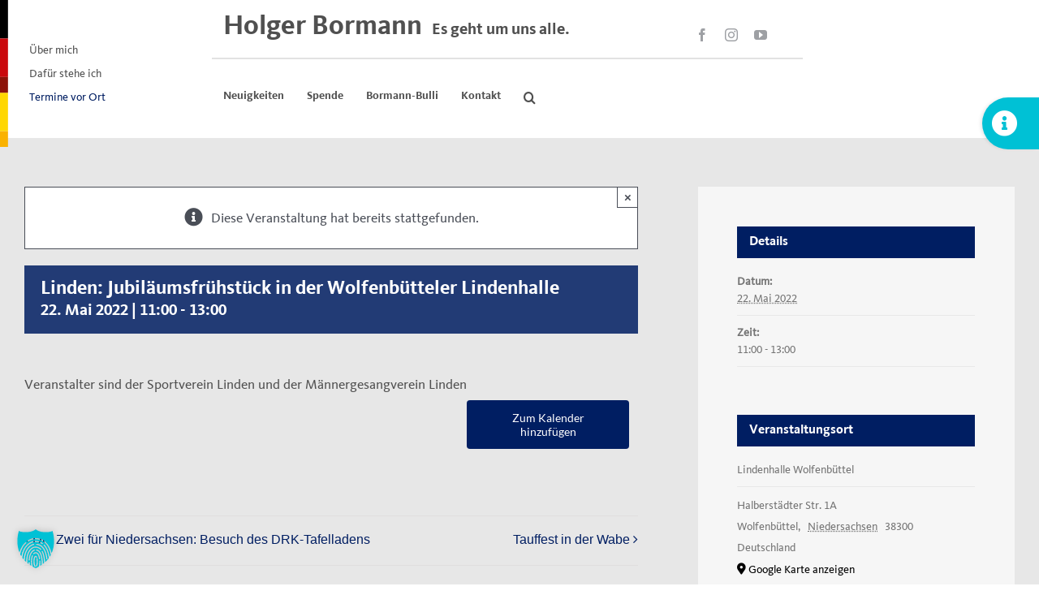

--- FILE ---
content_type: text/html; charset=UTF-8
request_url: https://www.holger-bormann.de/termin/linden-jubilaeumsfruehstueck-in-der-wolfenbuetteler-lindenhalle/
body_size: 17409
content:
<!DOCTYPE html>
<html class="avada-html-layout-wide avada-html-header-position-top" lang="de">
<head>
	<meta http-equiv="X-UA-Compatible" content="IE=edge" />
	<meta http-equiv="Content-Type" content="text/html; charset=utf-8"/>
	<meta name="viewport" content="width=device-width, initial-scale=1" />
	<link rel='stylesheet' id='tribe-events-views-v2-bootstrap-datepicker-styles-css' href='https://www.holger-bormann.de/content/plugins/the-events-calendar/vendor/bootstrap-datepicker/css/bootstrap-datepicker.standalone.min.css?ver=6.5.1' type='text/css' media='all' />
<link rel='stylesheet' id='tec-variables-skeleton-css' href='https://www.holger-bormann.de/content/plugins/the-events-calendar/common/src/resources/css/variables-skeleton.min.css?ver=5.3.0' type='text/css' media='all' />
<link rel='stylesheet' id='tribe-common-skeleton-style-css' href='https://www.holger-bormann.de/content/plugins/the-events-calendar/common/src/resources/css/common-skeleton.min.css?ver=5.3.0' type='text/css' media='all' />
<link rel='stylesheet' id='tribe-tooltipster-css-css' href='https://www.holger-bormann.de/content/plugins/the-events-calendar/common/vendor/tooltipster/tooltipster.bundle.min.css?ver=5.3.0' type='text/css' media='all' />
<link rel='stylesheet' id='tribe-events-views-v2-skeleton-css' href='https://www.holger-bormann.de/content/plugins/the-events-calendar/src/resources/css/views-skeleton.min.css?ver=6.5.1' type='text/css' media='all' />
<link rel='stylesheet' id='tec-variables-full-css' href='https://www.holger-bormann.de/content/plugins/the-events-calendar/common/src/resources/css/variables-full.min.css?ver=5.3.0' type='text/css' media='all' />
<link rel='stylesheet' id='tribe-common-full-style-css' href='https://www.holger-bormann.de/content/plugins/the-events-calendar/common/src/resources/css/common-full.min.css?ver=5.3.0' type='text/css' media='all' />
<link rel='stylesheet' id='tribe-events-views-v2-full-css' href='https://www.holger-bormann.de/content/plugins/the-events-calendar/src/resources/css/views-full.min.css?ver=6.5.1' type='text/css' media='all' />
<link rel='stylesheet' id='tribe-events-views-v2-print-css' href='https://www.holger-bormann.de/content/plugins/the-events-calendar/src/resources/css/views-print.min.css?ver=6.5.1' type='text/css' media='print' />
<meta name='robots' content='index, follow, max-image-preview:large, max-snippet:-1, max-video-preview:-1' />

	<!-- This site is optimized with the Yoast SEO plugin v22.8 - https://yoast.com/wordpress/plugins/seo/ -->
	<title>Linden: Jubiläumsfrühstück in der Wolfenbütteler Lindenhalle - Holger Bormann</title>
	<link rel="canonical" href="https://www.holger-bormann.de/termin/linden-jubilaeumsfruehstueck-in-der-wolfenbuetteler-lindenhalle/" />
	<meta property="og:locale" content="de_DE" />
	<meta property="og:type" content="article" />
	<meta property="og:title" content="Linden: Jubiläumsfrühstück in der Wolfenbütteler Lindenhalle - Holger Bormann" />
	<meta property="og:description" content="Veranstalter sind der Sportverein Linden und der Männergesangverein Linden" />
	<meta property="og:url" content="https://www.holger-bormann.de/termin/linden-jubilaeumsfruehstueck-in-der-wolfenbuetteler-lindenhalle/" />
	<meta property="og:site_name" content="Holger Bormann" />
	<meta name="twitter:card" content="summary_large_image" />
	<meta name="twitter:label1" content="Geschätzte Lesezeit" />
	<meta name="twitter:data1" content="1 Minute" />
	<script type="application/ld+json" class="yoast-schema-graph">{"@context":"https://schema.org","@graph":[{"@type":"WebPage","@id":"https://www.holger-bormann.de/termin/linden-jubilaeumsfruehstueck-in-der-wolfenbuetteler-lindenhalle/","url":"https://www.holger-bormann.de/termin/linden-jubilaeumsfruehstueck-in-der-wolfenbuetteler-lindenhalle/","name":"Linden: Jubiläumsfrühstück in der Wolfenbütteler Lindenhalle - Holger Bormann","isPartOf":{"@id":"https://www.holger-bormann.de/#website"},"datePublished":"2022-04-19T17:15:04+00:00","dateModified":"2022-04-19T17:15:04+00:00","breadcrumb":{"@id":"https://www.holger-bormann.de/termin/linden-jubilaeumsfruehstueck-in-der-wolfenbuetteler-lindenhalle/#breadcrumb"},"inLanguage":"de","potentialAction":[{"@type":"ReadAction","target":["https://www.holger-bormann.de/termin/linden-jubilaeumsfruehstueck-in-der-wolfenbuetteler-lindenhalle/"]}]},{"@type":"BreadcrumbList","@id":"https://www.holger-bormann.de/termin/linden-jubilaeumsfruehstueck-in-der-wolfenbuetteler-lindenhalle/#breadcrumb","itemListElement":[{"@type":"ListItem","position":1,"name":"Startseite","item":"https://www.holger-bormann.de/"},{"@type":"ListItem","position":2,"name":"Veranstaltungen","item":"https://www.holger-bormann.de/termine/"},{"@type":"ListItem","position":3,"name":"Linden: Jubiläumsfrühstück in der Wolfenbütteler Lindenhalle"}]},{"@type":"WebSite","@id":"https://www.holger-bormann.de/#website","url":"https://www.holger-bormann.de/","name":"Holger Bormann","description":"","publisher":{"@id":"https://www.holger-bormann.de/#organization"},"potentialAction":[{"@type":"SearchAction","target":{"@type":"EntryPoint","urlTemplate":"https://www.holger-bormann.de/?s={search_term_string}"},"query-input":"required name=search_term_string"}],"inLanguage":"de"},{"@type":"Organization","@id":"https://www.holger-bormann.de/#organization","name":"Holger Bormann","url":"https://www.holger-bormann.de/","logo":{"@type":"ImageObject","inLanguage":"de","@id":"https://www.holger-bormann.de/#/schema/logo/image/","url":"https://www.holger-bormann.de/medien/2020/02/bormann-logo2x.png","contentUrl":"https://www.holger-bormann.de/medien/2020/02/bormann-logo2x.png","width":765,"height":60,"caption":"Holger Bormann"},"image":{"@id":"https://www.holger-bormann.de/#/schema/logo/image/"}},{"@type":"Event","name":"Linden: Jubiläumsfrühstück in der Wolfenbütteler Lindenhalle","description":"Veranstalter sind der Sportverein Linden und der Männergesangverein Linden","url":"https://www.holger-bormann.de/termin/linden-jubilaeumsfruehstueck-in-der-wolfenbuetteler-lindenhalle/","eventAttendanceMode":"https://schema.org/OfflineEventAttendanceMode","eventStatus":"https://schema.org/EventScheduled","startDate":"2022-05-22T11:00:00+02:00","endDate":"2022-05-22T13:00:00+02:00","location":{"@type":"Place","name":"Lindenhalle Wolfenbüttel","description":"","url":"","address":{"@type":"PostalAddress","streetAddress":"Halberstädter Str. 1A","addressLocality":"Wolfenbüttel","addressRegion":"Niedersachsen","postalCode":"38300","addressCountry":"Deutschland"},"telephone":"","sameAs":""},"@id":"https://www.holger-bormann.de/termin/linden-jubilaeumsfruehstueck-in-der-wolfenbuetteler-lindenhalle/#event","mainEntityOfPage":{"@id":"https://www.holger-bormann.de/termin/linden-jubilaeumsfruehstueck-in-der-wolfenbuetteler-lindenhalle/"}}]}</script>
	<!-- / Yoast SEO plugin. -->


<link rel="alternate" type="application/rss+xml" title="Holger Bormann &raquo; Feed" href="https://www.holger-bormann.de/feed/" />
<link rel="alternate" type="application/rss+xml" title="Holger Bormann &raquo; Kommentar-Feed" href="https://www.holger-bormann.de/comments/feed/" />
<link rel="alternate" type="text/calendar" title="Holger Bormann &raquo; iCal Feed" href="https://www.holger-bormann.de/termine/?ical=1" />
		
		
		
				<link rel='stylesheet' id='tribe-events-v2-single-skeleton-css' href='https://www.holger-bormann.de/content/plugins/the-events-calendar/src/resources/css/tribe-events-single-skeleton.min.css?ver=6.5.1' type='text/css' media='all' />
<link rel='stylesheet' id='tribe-events-v2-single-skeleton-full-css' href='https://www.holger-bormann.de/content/plugins/the-events-calendar/src/resources/css/tribe-events-single-full.min.css?ver=6.5.1' type='text/css' media='all' />
<link rel='stylesheet' id='credit-tracker-plugin-styles-css' href='https://www.holger-bormann.de/content/plugins/credit-tracker/css/ct-public.css?ver=1.1.17' type='text/css' media='all' />
<link rel='stylesheet' id='borlabs-cookie-custom-css' href='https://www.holger-bormann.de/content/cache/borlabs-cookie/1/borlabs-cookie-1-de.css?ver=3.3.7-36' type='text/css' media='all' />
<link rel='stylesheet' id='child-style-css' href='https://www.holger-bormann.de/content/themes/Avada-Child/style.css?ver=6.5.7' type='text/css' media='all' />
<link rel='stylesheet' id='fusion-dynamic-css-css' href='https://www.holger-bormann.de/medien/fusion-styles/d31ac6d6e47d05f676549ad187b5b018.min.css?ver=3.11.14' type='text/css' media='all' />
<script type="text/javascript" src="https://www.holger-bormann.de/wp-includes/js/jquery/jquery.min.js?ver=3.7.1" id="jquery-core-js"></script>
<script type="text/javascript" src="https://www.holger-bormann.de/content/plugins/the-events-calendar/common/src/resources/js/tribe-common.min.js?ver=5.3.0" id="tribe-common-js"></script>
<script type="text/javascript" src="https://www.holger-bormann.de/content/plugins/the-events-calendar/src/resources/js/views/breakpoints.min.js?ver=6.5.1" id="tribe-events-views-v2-breakpoints-js"></script>
<script type="text/javascript" src="//www.holger-bormann.de/content/plugins/revslider/sr6/assets/js/rbtools.min.js?ver=6.7.13" id="tp-tools-js"></script>
<script type="text/javascript" src="//www.holger-bormann.de/content/plugins/revslider/sr6/assets/js/rs6.min.js?ver=6.7.13" id="revmin-js"></script>
<script type="text/javascript" src="https://www.holger-bormann.de/content/plugins/credit-tracker/js/ct-public.js?ver=1.1.17" id="credit-tracker-plugin-script-js"></script>
<script data-no-optimize="1" data-no-minify="1" data-cfasync="false" type="text/javascript" src="https://www.holger-bormann.de/content/cache/borlabs-cookie/1/borlabs-cookie-config-de.json.js?ver=3.3.7-38" id="borlabs-cookie-config-js"></script>
<link rel="https://api.w.org/" href="https://www.holger-bormann.de/wp-json/" /><link rel="alternate" type="application/json" href="https://www.holger-bormann.de/wp-json/wp/v2/tribe_events/3071" /><link rel="EditURI" type="application/rsd+xml" title="RSD" href="https://www.holger-bormann.de/xmlrpc.php?rsd" />
<meta name="generator" content="WordPress 6.5.7" />
<link rel='shortlink' href='https://www.holger-bormann.de/?p=3071' />
<link rel="alternate" type="application/json+oembed" href="https://www.holger-bormann.de/wp-json/oembed/1.0/embed?url=https%3A%2F%2Fwww.holger-bormann.de%2Ftermin%2Flinden-jubilaeumsfruehstueck-in-der-wolfenbuetteler-lindenhalle%2F" />
<link rel="alternate" type="text/xml+oembed" href="https://www.holger-bormann.de/wp-json/oembed/1.0/embed?url=https%3A%2F%2Fwww.holger-bormann.de%2Ftermin%2Flinden-jubilaeumsfruehstueck-in-der-wolfenbuetteler-lindenhalle%2F&#038;format=xml" />
<meta name="tec-api-version" content="v1"><meta name="tec-api-origin" content="https://www.holger-bormann.de"><link rel="alternate" href="https://www.holger-bormann.de/wp-json/tribe/events/v1/events/3071" /><!-- Analytics by WP Statistics v14.7.2 - https://wp-statistics.com/ -->
<style type="text/css" id="css-fb-visibility">@media screen and (max-width: 640px){.fusion-no-small-visibility{display:none !important;}body .sm-text-align-center{text-align:center !important;}body .sm-text-align-left{text-align:left !important;}body .sm-text-align-right{text-align:right !important;}body .sm-flex-align-center{justify-content:center !important;}body .sm-flex-align-flex-start{justify-content:flex-start !important;}body .sm-flex-align-flex-end{justify-content:flex-end !important;}body .sm-mx-auto{margin-left:auto !important;margin-right:auto !important;}body .sm-ml-auto{margin-left:auto !important;}body .sm-mr-auto{margin-right:auto !important;}body .fusion-absolute-position-small{position:absolute;top:auto;width:100%;}.awb-sticky.awb-sticky-small{ position: sticky; top: var(--awb-sticky-offset,0); }}@media screen and (min-width: 641px) and (max-width: 1024px){.fusion-no-medium-visibility{display:none !important;}body .md-text-align-center{text-align:center !important;}body .md-text-align-left{text-align:left !important;}body .md-text-align-right{text-align:right !important;}body .md-flex-align-center{justify-content:center !important;}body .md-flex-align-flex-start{justify-content:flex-start !important;}body .md-flex-align-flex-end{justify-content:flex-end !important;}body .md-mx-auto{margin-left:auto !important;margin-right:auto !important;}body .md-ml-auto{margin-left:auto !important;}body .md-mr-auto{margin-right:auto !important;}body .fusion-absolute-position-medium{position:absolute;top:auto;width:100%;}.awb-sticky.awb-sticky-medium{ position: sticky; top: var(--awb-sticky-offset,0); }}@media screen and (min-width: 1025px){.fusion-no-large-visibility{display:none !important;}body .lg-text-align-center{text-align:center !important;}body .lg-text-align-left{text-align:left !important;}body .lg-text-align-right{text-align:right !important;}body .lg-flex-align-center{justify-content:center !important;}body .lg-flex-align-flex-start{justify-content:flex-start !important;}body .lg-flex-align-flex-end{justify-content:flex-end !important;}body .lg-mx-auto{margin-left:auto !important;margin-right:auto !important;}body .lg-ml-auto{margin-left:auto !important;}body .lg-mr-auto{margin-right:auto !important;}body .fusion-absolute-position-large{position:absolute;top:auto;width:100%;}.awb-sticky.awb-sticky-large{ position: sticky; top: var(--awb-sticky-offset,0); }}</style><style type="text/css">.broken_link, a.broken_link {
	text-decoration: line-through;
}</style><meta name="generator" content="Powered by Slider Revolution 6.7.13 - responsive, Mobile-Friendly Slider Plugin for WordPress with comfortable drag and drop interface." />
<script>function setREVStartSize(e){
			//window.requestAnimationFrame(function() {
				window.RSIW = window.RSIW===undefined ? window.innerWidth : window.RSIW;
				window.RSIH = window.RSIH===undefined ? window.innerHeight : window.RSIH;
				try {
					var pw = document.getElementById(e.c).parentNode.offsetWidth,
						newh;
					pw = pw===0 || isNaN(pw) || (e.l=="fullwidth" || e.layout=="fullwidth") ? window.RSIW : pw;
					e.tabw = e.tabw===undefined ? 0 : parseInt(e.tabw);
					e.thumbw = e.thumbw===undefined ? 0 : parseInt(e.thumbw);
					e.tabh = e.tabh===undefined ? 0 : parseInt(e.tabh);
					e.thumbh = e.thumbh===undefined ? 0 : parseInt(e.thumbh);
					e.tabhide = e.tabhide===undefined ? 0 : parseInt(e.tabhide);
					e.thumbhide = e.thumbhide===undefined ? 0 : parseInt(e.thumbhide);
					e.mh = e.mh===undefined || e.mh=="" || e.mh==="auto" ? 0 : parseInt(e.mh,0);
					if(e.layout==="fullscreen" || e.l==="fullscreen")
						newh = Math.max(e.mh,window.RSIH);
					else{
						e.gw = Array.isArray(e.gw) ? e.gw : [e.gw];
						for (var i in e.rl) if (e.gw[i]===undefined || e.gw[i]===0) e.gw[i] = e.gw[i-1];
						e.gh = e.el===undefined || e.el==="" || (Array.isArray(e.el) && e.el.length==0)? e.gh : e.el;
						e.gh = Array.isArray(e.gh) ? e.gh : [e.gh];
						for (var i in e.rl) if (e.gh[i]===undefined || e.gh[i]===0) e.gh[i] = e.gh[i-1];
											
						var nl = new Array(e.rl.length),
							ix = 0,
							sl;
						e.tabw = e.tabhide>=pw ? 0 : e.tabw;
						e.thumbw = e.thumbhide>=pw ? 0 : e.thumbw;
						e.tabh = e.tabhide>=pw ? 0 : e.tabh;
						e.thumbh = e.thumbhide>=pw ? 0 : e.thumbh;
						for (var i in e.rl) nl[i] = e.rl[i]<window.RSIW ? 0 : e.rl[i];
						sl = nl[0];
						for (var i in nl) if (sl>nl[i] && nl[i]>0) { sl = nl[i]; ix=i;}
						var m = pw>(e.gw[ix]+e.tabw+e.thumbw) ? 1 : (pw-(e.tabw+e.thumbw)) / (e.gw[ix]);
						newh =  (e.gh[ix] * m) + (e.tabh + e.thumbh);
					}
					var el = document.getElementById(e.c);
					if (el!==null && el) el.style.height = newh+"px";
					el = document.getElementById(e.c+"_wrapper");
					if (el!==null && el) {
						el.style.height = newh+"px";
						el.style.display = "block";
					}
				} catch(e){
					console.log("Failure at Presize of Slider:" + e)
				}
			//});
		  };</script>
		<script type="text/javascript">
			var doc = document.documentElement;
			doc.setAttribute( 'data-useragent', navigator.userAgent );
		</script>
		<style type="text/css" id="fusion-builder-template-header-css">@media (max-width: 900px) {
.page-id-3 #main, .page-id-20 #main  {
	z-index:1;
}
.page-id-3 h1, .page-id-3 h2, .page-id-20 h1, .page-id-20 h2 {
font-size: 18px!important;
} 
  .hb-name {
    font-size: 28px;
    font-weight: 800;
  }
  
  .hb-slogan {
    display: none;
    visibility: hidden;
  } 
  
  .fusion-search-field.search-field {
    margin-top: 1em;
    margin-bottom: 1em;
  }
}

@media (min-width: 320px) {
  button.avada-menu-mobile-menu-trigger {
    margin-right: -120px;
  }
  .hb-name {
    font-size: 22px;
    font-weight: 800;
    line-height: 1em;
  }

  .hb-slogan-mobil {
    font-size: 14px;
    padding-left:0.6em;
  }  
}

@media (min-width: 375px) {
  button.avada-menu-mobile-menu-trigger {
    margin-right: -140px;
  }
  .hb-name {
    font-size: 26px;
    font-weight: 800;
    line-height: 1em;
  }

  .hb-slogan-mobil {
    font-size: 16px;
    padding-left:0.6em;
  }  
}

@media (min-width: 425px) {
  button.avada-menu-mobile-menu-trigger {
    margin-right: -155px;
  }
  .hb-name {
    font-size: 30px;
    font-weight: 800;
    line-height: 1em;
  }
  .hb-slogan-mobil {
    font-size: 18px;
    padding-left:0.6em;
  }  
}

@media (min-width: 768px) {
  #hb-mainheader {
    height: 170px!important;
  }
  .hb-name {
    font-size: 34px;
    font-weight: 800;
    line-height: 1em;
  }
  .hb-slogan-mobil {
    font-size: 20px;
    padding-left:0.6em;
  }  
}

@media (min-width: 900px) {
  button.avada-menu-mobile-menu-trigger {
    margin-right: -180px;
  }

  .hb-name {
    font-size: 34px;
    font-weight: 800;
  }

  .hb-slogan {
    font-size: 20px;
    padding-left:0.6em;
  }
  
  .fusion-menu-element-wrapper .fusion-overlay-search {
    margin-top: -8px;
  }
  
  #hb-mainheader {
    height: 170px!important;
  }
}

@media (min-width: 1024px) {
  button.avada-menu-mobile-menu-trigger {
    margin-right: -155px;
  }
  #hb-mainheader {
    height: 170px!important;
  }
}

#menu-mobile-2021 li#menu-item-1980 {
    margin-top: 2em!important;
}

ul#menu-mobile-2021 {
    background-color: #fff!important;
    height: calc(100vh - 170px);
}

/*
ul#menu-mobile-2021::after {
    content: "";
    background: url(https://www.holger-bormann.de/medien/2021/07/cdu_unionskreis_menu.png);
    opacity: 0.3;
    top: 0;
    left: 0;
    bottom: 0;
    right: 0;
    position: absolute;
    z-index: 0;
    background-position: 0 0;
    background-size: contain!important;
    background-repeat: no-repeat!important;
}
*/

ul#menu-mobile-2021::after {
    content: "";
    background: url(https://www.holger-bormann.de/medien/2022/03/cdu-kreis-banner-half-2022.png);
    opacity: 0.3;
    top: 0;
    left: 0;
    bottom: 0;
    right: 0;
    position: absolute;
    z-index: 0;
    background-position: 0 0;
    background-size: contain!important;
    background-repeat: no-repeat!important;
}

/* fix 2022 double slogan */
@media (max-width: 1024px) {
 .hb-slogan {
    display: none;
  }
}</style>
	<link rel="apple-touch-icon-precomposed" sizes="57x57" href="https://www.holger-bormann.de/apple-touch-icon-57x57.png" />
<link rel="apple-touch-icon-precomposed" sizes="114x114" href="https://www.holger-bormann.de/apple-touch-icon-114x114.png" />
<link rel="apple-touch-icon-precomposed" sizes="72x72" href="https://www.holger-bormann.de/apple-touch-icon-72x72.png" />
<link rel="apple-touch-icon-precomposed" sizes="144x144" href="https://www.holger-bormann.de/apple-touch-icon-144x144.png" />
<link rel="apple-touch-icon-precomposed" sizes="60x60" href="https://www.holger-bormann.de/apple-touch-icon-60x60.png" />
<link rel="apple-touch-icon-precomposed" sizes="120x120" href="https://www.holger-bormann.de/apple-touch-icon-120x120.png" />
<link rel="apple-touch-icon-precomposed" sizes="76x76" href="https://www.holger-bormann.de/apple-touch-icon-76x76.png" />
<link rel="apple-touch-icon-precomposed" sizes="152x152" href="https://www.holger-bormann.de/apple-touch-icon-152x152.png" />
<link rel="icon" type="image/png" href="https://www.holger-bormann.de/favicon-196x196.png" sizes="196x196" />
<link rel="icon" type="image/png" href="https://www.holger-bormann.de/favicon-96x96.png" sizes="96x96" />
<link rel="icon" type="image/png" href="https://www.holger-bormann.de/favicon-32x32.png" sizes="32x32" />
<link rel="icon" type="image/png" href="https://www.holger-bormann.de/favicon-16x16.png" sizes="16x16" />
<link rel="icon" type="image/png" href="https://www.holger-bormann.de/favicon-128.png" sizes="128x128" />
<meta name="application-name" content="Holger Bormann - CDU Wolfenbüttel"/>
<meta name="msapplication-TileColor" content="#FFFFFF" />
<meta name="msapplication-TileImage" content="https://www.holger-bormann.de/mstile-144x144.png" />
<meta name="msapplication-square70x70logo" content="https://www.holger-bormann.de/mstile-70x70.png" />
<meta name="msapplication-square150x150logo" content="https://www.holger-bormann.de/mstile-150x150.png" />
<meta name="msapplication-wide310x150logo" content="https://www.holger-bormann.de/mstile-310x150.png" />
<meta name="msapplication-square310x310logo" content="https://www.holger-bormann.de/mstile-310x310.png" />
<meta name="msapplication-notification" content="frequency=30;polling-uri=https://notifications.buildmypinnedsite.com/?feed=https://www.holger-bormann.de/feed&amp;id=1;polling-uri2=https://notifications.buildmypinnedsite.com/?feed=https://www.holger-bormann.de/feed&amp;id=2;polling-uri3=https://notifications.buildmypinnedsite.com/?feed=https://www.holger-bormann.de/feed&amp;id=3;polling-uri4=https://notifications.buildmypinnedsite.com/?feed=https://www.holger-bormann.de/feed&amp;id=4;polling-uri5=https://notifications.buildmypinnedsite.com/?feed=https://www.holger-bormann.de/feed&amp;id=5;cycle=1" /></head>

<body class="tribe_events-template-default single single-tribe_events postid-3071 modula-best-grid-gallery tribe-no-js page-template-avada-child tribe-filter-live fusion-image-hovers fusion-pagination-sizing fusion-button_type-flat fusion-button_span-no fusion-button_gradient-linear avada-image-rollover-circle-no avada-image-rollover-yes avada-image-rollover-direction-left fusion-has-button-gradient fusion-body ltr fusion-sticky-header no-tablet-sticky-header no-mobile-sticky-header no-mobile-slidingbar no-mobile-totop fusion-disable-outline fusion-sub-menu-fade mobile-logo-pos-left layout-wide-mode avada-has-boxed-modal-shadow- layout-scroll-offset-full avada-has-zero-margin-offset-top fusion-top-header menu-text-align-center mobile-menu-design-classic fusion-show-pagination-text fusion-header-layout-v6 avada-responsive avada-footer-fx-sticky avada-menu-highlight-style-bar fusion-search-form-clean fusion-main-menu-search-overlay fusion-avatar-circle avada-blog-layout-grid avada-blog-archive-layout-grid avada-ec-not-100-width avada-ec-meta-layout-sidebar avada-header-shadow-no avada-menu-icon-position-left avada-has-megamenu-shadow avada-has-mobile-menu-search avada-has-main-nav-search-icon avada-has-breadcrumb-mobile-hidden avada-has-titlebar-hide avada-header-border-color-full-transparent avada-has-slidingbar-widgets avada-has-slidingbar-position-right avada-slidingbar-toggle-style-rectangle avada-has-slidingbar-sticky avada-has-pagination-width_height avada-flyout-menu-direction-fade avada-ec-views-v2 events-single tribe-events-style-full tribe-events-style-theme" data-awb-post-id="0">
		<a class="skip-link screen-reader-text" href="#content">Skip to content</a>

	<div id="boxed-wrapper">
		
		<div id="wrapper" class="fusion-wrapper">
			<div id="home" style="position:relative;top:-1px;"></div>
												<div class="fusion-tb-header"><div class="fusion-fullwidth fullwidth-box fusion-builder-row-1 fusion-flex-container nonhundred-percent-fullwidth non-hundred-percent-height-scrolling" style="--link_hover_color: #8c1208;--awb-border-radius-top-left:0px;--awb-border-radius-top-right:0px;--awb-border-radius-bottom-right:0px;--awb-border-radius-bottom-left:0px;--awb-padding-top:0px;--awb-padding-right:30px;--awb-padding-bottom:0px;--awb-padding-left:0px;--awb-padding-right-medium:0px;--awb-padding-top-small:0px;--awb-padding-right-small:0px;--awb-padding-bottom-small:0px;--awb-padding-left-small:0px;--awb-margin-top:0px;--awb-margin-bottom:0px;--awb-margin-top-small:0px;--awb-margin-bottom-small:0px;--awb-flex-wrap:wrap;" id="hb-mainheader" ><div class="fusion-builder-row fusion-row fusion-flex-align-items-flex-start fusion-flex-content-wrap" style="max-width:1664px;margin-left: calc(-4% / 2 );margin-right: calc(-4% / 2 );"><div class="fusion-layout-column fusion_builder_column fusion-builder-column-0 fusion_builder_column_1_5 1_5 fusion-flex-column fusion-flex-align-self-flex-start" style="--awb-bg-size:cover;--awb-width-large:20%;--awb-margin-top-large:0px;--awb-spacing-right-large:9.6%;--awb-margin-bottom-large:0px;--awb-spacing-left-large:9.6%;--awb-width-medium:2%;--awb-order-medium:0;--awb-spacing-right-medium:96%;--awb-spacing-left-medium:96%;--awb-width-small:5%;--awb-order-small:0;--awb-spacing-right-small:38.4%;--awb-spacing-left-small:38.4%;" id="hb-headermenu-1"><div class="fusion-column-wrapper fusion-column-has-shadow fusion-flex-justify-content-flex-start fusion-content-layout-column"><div class="fusion-builder-row fusion-builder-row-inner fusion-row fusion-flex-align-items-flex-start fusion-flex-content-wrap" style="width:104% !important;max-width:104% !important;margin-left: calc(-4% / 2 );margin-right: calc(-4% / 2 );"><div class="fusion-layout-column fusion_builder_column_inner fusion-builder-nested-column-0 fusion_builder_column_inner_1_6 1_6 fusion-flex-column" style="--awb-bg-size:cover;--awb-width-large:16.666666666667%;--awb-margin-top-large:0px;--awb-spacing-right-large:11.52%;--awb-margin-bottom-large:0px;--awb-spacing-left-large:11.52%;--awb-width-medium:100%;--awb-order-medium:0;--awb-spacing-right-medium:1.92%;--awb-spacing-left-medium:1.92%;--awb-width-small:5%;--awb-order-small:0;--awb-spacing-right-small:38.4%;--awb-spacing-left-small:38.4%;"><div class="fusion-column-wrapper fusion-column-has-shadow fusion-flex-justify-content-flex-start fusion-content-layout-column"><svg width="14" height="181" style="padding-bottom: 0px;" viewBox="0 0 14 181" fill="none" xmlns="http://www.w3.org/2000/svg" preserveAspectRatio="none">
          <rect width="9.83067" height="47.4185" fill="black"></rect>
          <rect y="47.4185" width="9.83067" height="47.4185" fill="#CA080C"></rect>
          <rect y="114.209" width="9.83067" height="47.4185" fill="#FFD700"></rect>
          <rect y="94.8369" width="9.83067" height="19.3722" fill="#8C1208"></rect>
          <rect y="161.628" width="9.83067" height="19.3722" fill="#FAB200"></rect>
          <rect x="9.83069" width="4.04792" height="181" fill="none"></rect>
        </svg></div></div><div class="fusion-layout-column fusion_builder_column_inner fusion-builder-nested-column-1 fusion_builder_column_inner_5_6 5_6 fusion-flex-column fusion-flex-align-self-center fusion-no-small-visibility fusion-no-medium-visibility" style="--awb-bg-size:cover;--awb-width-large:83.333333333333%;--awb-margin-top-large:0px;--awb-spacing-right-large:2.304%;--awb-margin-bottom-large:0px;--awb-spacing-left-large:2.304%;--awb-width-medium:100%;--awb-order-medium:0;--awb-spacing-right-medium:1.92%;--awb-spacing-left-medium:1.92%;--awb-width-small:100%;--awb-order-small:0;--awb-spacing-right-small:1.92%;--awb-spacing-left-small:1.92%;"><div class="fusion-column-wrapper fusion-column-has-shadow fusion-flex-justify-content-flex-start fusion-content-layout-column"><nav class="awb-menu awb-menu_column awb-menu_em-hover mobile-mode-collapse-to-button awb-menu_icons-left awb-menu_dc-yes mobile-trigger-fullwidth-off awb-menu_mobile-toggle awb-menu_indent-left mobile-size-full-absolute loading mega-menu-loading awb-menu_desktop awb-menu_dropdown awb-menu_expand-right awb-menu_transition-fade fusion-no-small-visibility" style="--awb-font-size:14px;--awb-text-transform:none;--awb-gap:8px;--awb-items-padding-right:5px;--awb-color:#505050;--awb-active-color:#001e62;--awb-submenu-color:#505050;--awb-submenu-active-color:#001e62;--awb-submenu-text-transform:none;--awb-icons-color:#505050;--awb-icons-hover-color:#001e62;--awb-main-justify-content:flex-start;--awb-mobile-color:#505050;--awb-mobile-active-color:#001e62;--awb-mobile-trigger-color:#505050;--awb-mobile-justify:flex-start;--awb-mobile-caret-left:auto;--awb-mobile-caret-right:0;--awb-fusion-font-family-typography:&quot;CDU-Kievit-Tab-Book&quot;;--awb-fusion-font-style-typography:normal;--awb-fusion-font-weight-typography:400;--awb-fusion-font-family-submenu-typography:inherit;--awb-fusion-font-style-submenu-typography:normal;--awb-fusion-font-weight-submenu-typography:400;--awb-fusion-font-family-mobile-typography:inherit;--awb-fusion-font-style-mobile-typography:normal;--awb-fusion-font-weight-mobile-typography:400;" aria-label="header-2021-left" data-breakpoint="1024" data-count="0" data-transition-type="fade" data-transition-time="300" data-expand="right"><button type="button" class="awb-menu__m-toggle awb-menu__m-toggle_no-text" aria-expanded="false" aria-controls="menu-header-2021-left"><span class="awb-menu__m-toggle-inner"><span class="collapsed-nav-text"><span class="screen-reader-text">Toggle Navigation</span></span><span class="awb-menu__m-collapse-icon awb-menu__m-collapse-icon_no-text"><span class="awb-menu__m-collapse-icon-open awb-menu__m-collapse-icon-open_no-text fa-bars fas"></span><span class="awb-menu__m-collapse-icon-close awb-menu__m-collapse-icon-close_no-text fa-times fas"></span></span></span></button><ul id="menu-header-2021-left" class="fusion-menu awb-menu__main-ul awb-menu__main-ul_column"><li  id="menu-item-1665"  class="menu-item menu-item-type-post_type menu-item-object-page menu-item-1665 awb-menu__li awb-menu__main-li awb-menu__main-li_regular"  data-item-id="1665"><span class="awb-menu__main-background-default awb-menu__main-background-default_fade"></span><span class="awb-menu__main-background-active awb-menu__main-background-active_fade"></span><a  href="https://www.holger-bormann.de/ueber-mich/" class="awb-menu__main-a awb-menu__main-a_regular"><span class="menu-text">Über mich</span></a></li><li  id="menu-item-1971"  class="menu-item menu-item-type-post_type menu-item-object-page menu-item-1971 awb-menu__li awb-menu__main-li awb-menu__main-li_regular"  data-item-id="1971"><span class="awb-menu__main-background-default awb-menu__main-background-default_fade"></span><span class="awb-menu__main-background-active awb-menu__main-background-active_fade"></span><a  href="https://www.holger-bormann.de/dafuer-stehe-ich/" class="awb-menu__main-a awb-menu__main-a_regular"><span class="menu-text">Dafür stehe ich</span></a></li><li  id="menu-item-1667"  class="menu-item menu-item-type-custom menu-item-object-custom current-menu-item current_page_item menu-item-1667 awb-menu__li awb-menu__main-li awb-menu__main-li_regular"  data-item-id="1667"><span class="awb-menu__main-background-default awb-menu__main-background-default_fade"></span><span class="awb-menu__main-background-active awb-menu__main-background-active_fade"></span><a  href="https://www.holger-bormann.de/termine/" class="awb-menu__main-a awb-menu__main-a_regular"><span class="menu-text">Termine vor Ort</span></a></li></ul></nav></div></div></div></div></div><div class="fusion-layout-column fusion_builder_column fusion-builder-column-1 fusion_builder_column_3_5 3_5 fusion-flex-column fusion-flex-align-self-center" style="--awb-padding-right:15px;--awb-padding-left:15px;--awb-padding-right-small:25px;--awb-padding-left-small:25px;--awb-bg-size:cover;--awb-width-large:60%;--awb-margin-top-large:0px;--awb-spacing-right-large:3.2%;--awb-margin-bottom-large:0px;--awb-spacing-left-large:3.2%;--awb-width-medium:80%;--awb-order-medium:0;--awb-spacing-right-medium:2.4%;--awb-spacing-left-medium:2.4%;--awb-width-small:66.666666666667%;--awb-order-small:0;--awb-spacing-right-small:2.88%;--awb-spacing-left-small:2.88%;"><div class="fusion-column-wrapper fusion-column-has-shadow fusion-flex-justify-content-flex-start fusion-content-layout-column"><div class="fusion-builder-row fusion-builder-row-inner fusion-row fusion-flex-align-items-flex-start fusion-flex-content-wrap" style="width:104% !important;max-width:104% !important;margin-left: calc(-4% / 2 );margin-right: calc(-4% / 2 );"><div class="fusion-layout-column fusion_builder_column_inner fusion-builder-nested-column-2 fusion_builder_column_inner_4_5 4_5 fusion-flex-column fusion-flex-align-self-flex-end fusion-column-inner-bg-wrapper" style="--awb-padding-right-small:0%;--awb-inner-bg-size:cover;--awb-width-large:80%;--awb-margin-top-large:0px;--awb-spacing-right-large:2.4%;--awb-margin-bottom-large:20px;--awb-spacing-left-large:2.4%;--awb-width-medium:66.666666666667%;--awb-order-medium:0;--awb-spacing-right-medium:2.88%;--awb-spacing-left-medium:2.88%;--awb-width-small:100%;--awb-order-small:0;--awb-margin-top-small:25px;--awb-spacing-right-small:0%;--awb-spacing-left-small:1.92%;"><span class="fusion-column-inner-bg hover-type-none"><a class="fusion-column-anchor" href="https://www.holger-bormann.de/"><span class="fusion-column-inner-bg-image"></span></a></span><div class="fusion-column-wrapper fusion-column-has-shadow fusion-flex-justify-content-flex-end fusion-content-layout-column"><div class="fusion-text fusion-text-1 fusion-text-no-margin" style="--awb-line-height:1em;--awb-text-transform:none;--awb-margin-bottom:0px;--awb-text-font-family:&quot;CDU-Kievit-Tab-Bold&quot;;--awb-text-font-style:normal;--awb-text-font-weight:400;"><p><span class="hb-name">Holger Bormann</span><span class="hb-slogan">Es geht um uns alle.</span></p>
</div></div></div><div class="fusion-layout-column fusion_builder_column_inner fusion-builder-nested-column-3 fusion_builder_column_inner_1_5 1_5 fusion-flex-column fusion-flex-align-self-flex-end fusion-no-small-visibility" style="--awb-bg-size:cover;--awb-width-large:20%;--awb-margin-top-large:0px;--awb-spacing-right-large:0px;--awb-margin-bottom-large:20px;--awb-spacing-left-large:9.6%;--awb-width-medium:33.333333333333%;--awb-order-medium:0;--awb-spacing-right-medium:0px;--awb-spacing-left-medium:5.76%;--awb-width-small:100%;--awb-order-small:0;--awb-spacing-right-small:0px;--awb-spacing-left-small:1.92%;"><div class="fusion-column-wrapper fusion-column-has-shadow fusion-flex-justify-content-flex-start fusion-content-layout-column"><div class="fusion-social-links fusion-social-links-1" style="--awb-margin-top:0px;--awb-margin-right:0px;--awb-margin-bottom:0px;--awb-margin-left:0px;--awb-box-border-top:0px;--awb-box-border-right:0px;--awb-box-border-bottom:0px;--awb-box-border-left:0px;--awb-icon-colors-hover:rgba(158,160,164,0.8);--awb-box-colors-hover:rgba(242,243,245,0.8);--awb-box-border-color:var(--awb-color3);--awb-box-border-color-hover:var(--awb-color4);--awb-alignment-medium:right;--awb-alignment-small:right;"><div class="fusion-social-networks color-type-custom"><div class="fusion-social-networks-wrapper"><a class="fusion-social-network-icon fusion-tooltip fusion-facebook awb-icon-facebook" style="color:#9ea0a4;font-size:16px;" title="Facebook" aria-label="facebook" target="_blank" rel="noopener noreferrer" href="https://www.facebook.com/holgerbormanncdu"></a><a class="fusion-social-network-icon fusion-tooltip fusion-instagram awb-icon-instagram" style="color:#9ea0a4;font-size:16px;" title="Instagram" aria-label="instagram" target="_blank" rel="noopener noreferrer" href="https://www.instagram.com/holgerbormann/"></a><a class="fusion-social-network-icon fusion-tooltip fusion-youtube awb-icon-youtube" style="color:#9ea0a4;font-size:16px;" title="YouTube" aria-label="youtube" target="_blank" rel="noopener noreferrer" href="https://www.youtube.com/channel/UCPQZF09ocN6kg3qLtH38MQA"></a></div></div></div></div></div><div class="fusion-layout-column fusion_builder_column_inner fusion-builder-nested-column-4 fusion_builder_column_inner_1_1 1_1 fusion-flex-column" style="--awb-bg-size:cover;--awb-width-large:100%;--awb-margin-top-large:0px;--awb-spacing-right-large:0px;--awb-margin-bottom-large:20px;--awb-spacing-left-large:0px;--awb-width-medium:100%;--awb-order-medium:0;--awb-spacing-right-medium:1.92%;--awb-spacing-left-medium:1.92%;--awb-width-small:100%;--awb-order-small:0;--awb-spacing-right-small:1.92%;--awb-spacing-left-small:1.92%;"><div class="fusion-column-wrapper fusion-column-has-shadow fusion-flex-justify-content-flex-start fusion-content-layout-column"><div class="fusion-separator fusion-full-width-sep" style="align-self: center;margin-left: auto;margin-right: auto;margin-bottom:15px;width:100%;max-width:100%;"><div class="fusion-separator-border sep-single sep-solid" style="--awb-height:20px;--awb-amount:20px;border-color:#e2e2e2;border-top-width:2px;"></div></div><div class="fusion-text fusion-text-2 fusion-no-large-visibility fusion-text-no-margin" style="--awb-line-height:1em;--awb-text-transform:none;--awb-margin-bottom:0px;--awb-text-font-family:&quot;CDU-Kievit-Tab-Bold&quot;;--awb-text-font-style:normal;--awb-text-font-weight:400;"><p><span class="hb-slogan-mobil">Es geht um uns alle.</span></p>
</div></div></div></div><nav class="awb-menu awb-menu_row awb-menu_em-hover mobile-mode-collapse-to-button awb-menu_icons-left awb-menu_dc-yes mobile-trigger-fullwidth-off awb-menu_mobile-toggle awb-menu_indent-left mobile-size-full-absolute loading mega-menu-loading awb-menu_desktop awb-menu_dropdown awb-menu_expand-right awb-menu_transition-fade fusion-no-small-visibility fusion-no-medium-visibility" style="--awb-font-size:14px;--awb-text-transform:none;--awb-gap:28px;--awb-align-items:flex-start;--awb-color:#505050;--awb-active-color:#001e62;--awb-submenu-color:#505050;--awb-submenu-active-color:#001e62;--awb-submenu-text-transform:none;--awb-icons-color:#505050;--awb-icons-hover-color:#001e62;--awb-main-justify-content:flex-start;--awb-mobile-nav-button-align-hor:flex-end;--awb-mobile-color:#505050;--awb-mobile-active-color:#001e62;--awb-mobile-trigger-font-size:15px;--awb-mobile-trigger-color:#505050;--awb-mobile-font-size:32px;--awb-justify-title:flex-start;--awb-mobile-justify:flex-start;--awb-mobile-caret-left:auto;--awb-mobile-caret-right:0;--awb-fusion-font-family-typography:&quot;CDU-Kievit-Tab-Bold&quot;;--awb-fusion-font-style-typography:normal;--awb-fusion-font-weight-typography:400;--awb-fusion-font-family-submenu-typography:inherit;--awb-fusion-font-style-submenu-typography:normal;--awb-fusion-font-weight-submenu-typography:400;--awb-fusion-font-family-mobile-typography:inherit;--awb-fusion-font-style-mobile-typography:normal;--awb-fusion-font-weight-mobile-typography:400;" aria-label="header-2021-main" data-breakpoint="0" data-count="1" data-transition-type="fade" data-transition-time="300" data-expand="right"><div class="awb-menu__search-overlay">		<form role="search" class="searchform fusion-search-form  fusion-search-form-clean" method="get" action="https://www.holger-bormann.de/">
			<div class="fusion-search-form-content">

				
				<div class="fusion-search-field search-field">
					<label><span class="screen-reader-text">Search for:</span>
													<input type="search" value="" name="s" class="s" placeholder="Search..." required aria-required="true" aria-label="Search..."/>
											</label>
				</div>
				<div class="fusion-search-button search-button">
					<input type="submit" class="fusion-search-submit searchsubmit" aria-label="Search" value="&#xf002;" />
									</div>

				
			</div>


			
		</form>
		<div class="fusion-search-spacer"></div><a href="#" role="button" aria-label="Close Search" class="fusion-close-search"></a></div><ul id="menu-header-2021-main" class="fusion-menu awb-menu__main-ul awb-menu__main-ul_row"><li  id="menu-item-1668"  class="menu-item menu-item-type-post_type menu-item-object-page current_page_parent menu-item-1668 awb-menu__li awb-menu__main-li awb-menu__main-li_regular"  data-item-id="1668"><span class="awb-menu__main-background-default awb-menu__main-background-default_fade"></span><span class="awb-menu__main-background-active awb-menu__main-background-active_fade"></span><a  href="https://www.holger-bormann.de/neuigkeiten/" class="awb-menu__main-a awb-menu__main-a_regular"><span class="menu-text">Neuigkeiten</span></a></li><li  id="menu-item-2793"  class="menu-item menu-item-type-post_type menu-item-object-page menu-item-2793 awb-menu__li awb-menu__main-li awb-menu__main-li_regular"  data-item-id="2793"><span class="awb-menu__main-background-default awb-menu__main-background-default_fade"></span><span class="awb-menu__main-background-active awb-menu__main-background-active_fade"></span><a  href="https://www.holger-bormann.de/spende/" class="awb-menu__main-a awb-menu__main-a_regular"><span class="menu-text">Spende</span></a></li><li  id="menu-item-2053"  class="menu-item menu-item-type-post_type menu-item-object-page menu-item-2053 awb-menu__li awb-menu__main-li awb-menu__main-li_regular"  data-item-id="2053"><span class="awb-menu__main-background-default awb-menu__main-background-default_fade"></span><span class="awb-menu__main-background-active awb-menu__main-background-active_fade"></span><a  href="https://www.holger-bormann.de/der-bormann-bulli/" class="awb-menu__main-a awb-menu__main-a_regular"><span class="menu-text">Bormann-Bulli</span></a></li><li  id="menu-item-1672"  class="menu-item menu-item-type-post_type menu-item-object-page menu-item-1672 awb-menu__li awb-menu__main-li awb-menu__main-li_regular"  data-item-id="1672"><span class="awb-menu__main-background-default awb-menu__main-background-default_fade"></span><span class="awb-menu__main-background-active awb-menu__main-background-active_fade"></span><a  href="https://www.holger-bormann.de/kontakt/" class="awb-menu__main-a awb-menu__main-a_regular"><span class="menu-text">Kontakt</span></a></li><li  id="menu-item-1735"  class="menu-item menu-item-type-custom menu-item-object-custom custom-menu-search awb-menu__li_search-overlay menu-item-1735 awb-menu__li awb-menu__main-li awb-menu__main-li_regular"  data-item-id="1735"><span class="awb-menu__main-background-default awb-menu__main-background-default_fade"></span><span class="awb-menu__main-background-active awb-menu__main-background-active_fade"></span><a class="awb-menu__main-a awb-menu__main-a_regular fusion-main-menu-icon awb-menu__overlay-search-trigger trigger-overlay" href="#" aria-label="Suche" data-title="Suche" title="Suche" role="button" aria-expanded="false"></a><div class="awb-menu__search-inline awb-menu__search-inline_no-desktop">		<form role="search" class="searchform fusion-search-form  fusion-search-form-clean" method="get" action="https://www.holger-bormann.de/">
			<div class="fusion-search-form-content">

				
				<div class="fusion-search-field search-field">
					<label><span class="screen-reader-text">Search for:</span>
													<input type="search" value="" name="s" class="s" placeholder="Search..." required aria-required="true" aria-label="Search..."/>
											</label>
				</div>
				<div class="fusion-search-button search-button">
					<input type="submit" class="fusion-search-submit searchsubmit" aria-label="Search" value="&#xf002;" />
									</div>

				
			</div>


			
		</form>
		<div class="fusion-search-spacer"></div><a href="#" role="button" aria-label="Close Search" class="fusion-close-search"></a></div></li></ul></nav><nav class="awb-menu awb-menu_row awb-menu_em-hover mobile-mode-collapse-to-button awb-menu_icons-left awb-menu_dc-yes mobile-trigger-fullwidth-on awb-menu_mobile-toggle awb-menu_indent-left awb-menu_mt-fullwidth mobile-size-full-absolute loading mega-menu-loading awb-menu_desktop awb-menu_arrows-main awb-menu_dropdown awb-menu_expand-right awb-menu_transition-fade fusion-no-large-visibility" style="--awb-font-size:14px;--awb-text-transform:none;--awb-gap:28px;--awb-align-items:flex-start;--awb-justify-content:center;--awb-items-padding-left:25px;--awb-color:#505050;--awb-active-color:#001e62;--awb-submenu-color:#505050;--awb-submenu-active-color:#001e62;--awb-submenu-text-transform:none;--awb-icons-color:#505050;--awb-icons-hover-color:#001e62;--awb-main-justify-content:flex-start;--awb-mobile-nav-button-align-hor:flex-end;--awb-mobile-bg:rgba(255,255,255,0);--awb-mobile-color:#505050;--awb-mobile-nav-items-height:40;--awb-mobile-active-bg:rgba(255,255,255,0);--awb-mobile-active-color:#001e62;--awb-mobile-trigger-font-size:15px;--awb-mobile-trigger-color:#505050;--awb-mobile-trigger-background-color:rgba(255,255,255,0);--awb-mobile-font-size:18px;--awb-mobile-sep-color:rgba(0,0,0,0);--awb-justify-title:flex-start;--awb-mobile-justify:flex-start;--awb-mobile-caret-left:auto;--awb-mobile-caret-right:0;--awb-fusion-font-family-typography:&quot;CDU-Kievit-Tab-Bold&quot;;--awb-fusion-font-style-typography:normal;--awb-fusion-font-weight-typography:400;--awb-fusion-font-family-submenu-typography:inherit;--awb-fusion-font-style-submenu-typography:normal;--awb-fusion-font-weight-submenu-typography:400;--awb-fusion-font-family-mobile-typography:inherit;--awb-fusion-font-style-mobile-typography:normal;--awb-fusion-font-weight-mobile-typography:400;" aria-label="mobile-2021" data-breakpoint="1024" data-count="2" data-transition-type="fade" data-transition-time="300" data-expand="right"><button type="button" class="awb-menu__m-toggle" aria-expanded="false" aria-controls="menu-mobile-2021"><span class="awb-menu__m-toggle-inner"><span class="collapsed-nav-text">MENU</span><span class="awb-menu__m-collapse-icon"><span class="awb-menu__m-collapse-icon-open fa-bars fas"></span><span class="awb-menu__m-collapse-icon-close fa-times fas"></span></span></span></button><ul id="menu-mobile-2021" class="fusion-menu awb-menu__main-ul awb-menu__main-ul_row"><li  id="menu-item-1980"  class="menu-item menu-item-type-post_type menu-item-object-page menu-item-home menu-item-1980 awb-menu__li awb-menu__main-li awb-menu__main-li_regular"  data-item-id="1980"><span class="awb-menu__main-background-default awb-menu__main-background-default_fade"></span><span class="awb-menu__main-background-active awb-menu__main-background-active_fade"></span><a  href="https://www.holger-bormann.de/" class="awb-menu__main-a awb-menu__main-a_regular"><span class="menu-text">Startseite</span></a></li><li  id="menu-item-1986"  class="menu-item menu-item-type-post_type menu-item-object-page menu-item-1986 awb-menu__li awb-menu__main-li awb-menu__main-li_regular"  data-item-id="1986"><span class="awb-menu__main-background-default awb-menu__main-background-default_fade"></span><span class="awb-menu__main-background-active awb-menu__main-background-active_fade"></span><a  href="https://www.holger-bormann.de/ueber-mich/" class="awb-menu__main-a awb-menu__main-a_regular"><span class="menu-text">Über mich</span></a></li><li  id="menu-item-2048"  class="menu-item menu-item-type-post_type menu-item-object-page menu-item-2048 awb-menu__li awb-menu__main-li awb-menu__main-li_regular"  data-item-id="2048"><span class="awb-menu__main-background-default awb-menu__main-background-default_fade"></span><span class="awb-menu__main-background-active awb-menu__main-background-active_fade"></span><a  href="https://www.holger-bormann.de/dafuer-stehe-ich/" class="awb-menu__main-a awb-menu__main-a_regular"><span class="menu-text">Dafür stehe ich</span></a></li><li  id="menu-item-1988"  class="menu-item menu-item-type-custom menu-item-object-custom current-menu-item current_page_item menu-item-1988 awb-menu__li awb-menu__main-li awb-menu__main-li_regular"  data-item-id="1988"><span class="awb-menu__main-background-default awb-menu__main-background-default_fade"></span><span class="awb-menu__main-background-active awb-menu__main-background-active_fade"></span><a  href="https://www.holger-bormann.de/termine/" class="awb-menu__main-a awb-menu__main-a_regular"><span class="menu-text">Termine vor Ort</span></a></li><li  id="menu-item-1981"  class="menu-item menu-item-type-post_type menu-item-object-page current_page_parent menu-item-1981 awb-menu__li awb-menu__main-li awb-menu__main-li_regular"  data-item-id="1981"><span class="awb-menu__main-background-default awb-menu__main-background-default_fade"></span><span class="awb-menu__main-background-active awb-menu__main-background-active_fade"></span><a  href="https://www.holger-bormann.de/neuigkeiten/" class="awb-menu__main-a awb-menu__main-a_regular"><span class="menu-text">Neuigkeiten</span></a></li><li  id="menu-item-2049"  class="menu-item menu-item-type-post_type menu-item-object-page menu-item-2049 awb-menu__li awb-menu__main-li awb-menu__main-li_regular"  data-item-id="2049"><span class="awb-menu__main-background-default awb-menu__main-background-default_fade"></span><span class="awb-menu__main-background-active awb-menu__main-background-active_fade"></span><a  href="https://www.holger-bormann.de/der-bormann-bulli/" class="awb-menu__main-a awb-menu__main-a_regular"><span class="menu-text">Der Bormann-Bulli</span></a></li><li  id="menu-item-1984"  class="menu-item menu-item-type-post_type menu-item-object-page menu-item-1984 awb-menu__li awb-menu__main-li awb-menu__main-li_regular"  data-item-id="1984"><span class="awb-menu__main-background-default awb-menu__main-background-default_fade"></span><span class="awb-menu__main-background-active awb-menu__main-background-active_fade"></span><a  href="https://www.holger-bormann.de/kontakt/" class="awb-menu__main-a awb-menu__main-a_regular"><span class="menu-text">Kontakt</span></a></li><li  id="menu-item-1983"  class="menu-item menu-item-type-post_type menu-item-object-page menu-item-1983 awb-menu__li awb-menu__main-li awb-menu__main-li_regular"  data-item-id="1983"><span class="awb-menu__main-background-default awb-menu__main-background-default_fade"></span><span class="awb-menu__main-background-active awb-menu__main-background-active_fade"></span><a  href="https://www.holger-bormann.de/impressum/" class="awb-menu__main-a awb-menu__main-a_regular"><span class="menu-text">Impressum</span></a></li><li  id="menu-item-1982"  class="menu-item menu-item-type-post_type menu-item-object-page menu-item-privacy-policy menu-item-1982 awb-menu__li awb-menu__main-li awb-menu__main-li_regular"  data-item-id="1982"><span class="awb-menu__main-background-default awb-menu__main-background-default_fade"></span><span class="awb-menu__main-background-active awb-menu__main-background-active_fade"></span><a  href="https://www.holger-bormann.de/datenschutzerklaerung/" class="awb-menu__main-a awb-menu__main-a_regular"><span class="menu-text">Datenschutzerklärung</span></a></li></ul></nav></div></div><div class="fusion-layout-column fusion_builder_column fusion-builder-column-2 fusion_builder_column_1_5 1_5 fusion-flex-column fusion-flex-align-self-center fusion-column-inner-bg-wrapper" style="--awb-padding-top-small:0px;--awb-padding-right-small:0px;--awb-padding-bottom-small:0px;--awb-padding-left-small:0px;--awb-inner-bg-size:cover;--awb-width-large:20%;--awb-margin-top-large:0px;--awb-spacing-right-large:9.6%;--awb-margin-bottom-large:0px;--awb-spacing-left-large:9.6%;--awb-width-medium:15%;--awb-order-medium:0;--awb-spacing-right-medium:12.8%;--awb-spacing-left-medium:12.8%;--awb-width-small:25%;--awb-order-small:0;--awb-spacing-right-small:7.68%;--awb-spacing-left-small:7.68%;"><span class="fusion-column-inner-bg hover-type-none"><a class="fusion-column-anchor" href="https://www.holger-bormann.de/"><span class="fusion-column-inner-bg-image"></span></a></span><div class="fusion-column-wrapper fusion-column-has-shadow fusion-flex-justify-content-flex-start fusion-content-layout-column"><div class="fusion-image-element sm-text-align-right" style="--awb-margin-top:0px;--awb-margin-right:0px;--awb-margin-bottom:0px;--awb-margin-left:0px;--awb-max-width:200px;--awb-caption-title-font-family:var(--h2_typography-font-family);--awb-caption-title-font-weight:var(--h2_typography-font-weight);--awb-caption-title-font-style:var(--h2_typography-font-style);--awb-caption-title-size:var(--h2_typography-font-size);--awb-caption-title-transform:var(--h2_typography-text-transform);--awb-caption-title-line-height:var(--h2_typography-line-height);--awb-caption-title-letter-spacing:var(--h2_typography-letter-spacing);"><span class=" fusion-imageframe imageframe-none imageframe-1 hover-type-none"><a class="fusion-no-lightbox" href="https://www.holger-bormann.de/" target="_self" aria-label="Logo-CDU-NDS-Pferd"><img fetchpriority="high" decoding="async" width="1000" height="233" src="https://www.holger-bormann.de/medien/2022/03/logo-cdu-nds-pferd.png" data-orig-src="https://www.holger-bormann.de/medien/2022/03/logo-cdu-nds-pferd.png" alt class="lazyload img-responsive wp-image-2867" srcset="data:image/svg+xml,%3Csvg%20xmlns%3D%27http%3A%2F%2Fwww.w3.org%2F2000%2Fsvg%27%20width%3D%271000%27%20height%3D%27233%27%20viewBox%3D%270%200%201000%20233%27%3E%3Crect%20width%3D%271000%27%20height%3D%27233%27%20fill-opacity%3D%220%22%2F%3E%3C%2Fsvg%3E" data-srcset="https://www.holger-bormann.de/medien/2022/03/logo-cdu-nds-pferd-200x47.png 200w, https://www.holger-bormann.de/medien/2022/03/logo-cdu-nds-pferd-400x93.png 400w, https://www.holger-bormann.de/medien/2022/03/logo-cdu-nds-pferd-600x140.png 600w, https://www.holger-bormann.de/medien/2022/03/logo-cdu-nds-pferd-800x186.png 800w, https://www.holger-bormann.de/medien/2022/03/logo-cdu-nds-pferd.png 1000w" data-sizes="auto" data-orig-sizes="(max-width: 1024px) 100vw, (max-width: 640px) 100vw, 200px" /></a></span></div></div></div></div></div>
</div>		<div id="sliders-container" class="fusion-slider-visibility">
					</div>
											
			
						<main id="main" class="clearfix ">
				<div class="fusion-row" style="">
<section id="content" style="float: left;">
					<div id="post-0" class="post-0 page type-page status-publish hentry">
			<span class="entry-title rich-snippet-hidden"></span><span class="updated rich-snippet-hidden">2026-01-18T00:00:00+01:00</span>
			
			<div class="post-content">
				<section id="tribe-events"><div class="tribe-events-before-html"></div><span class="tribe-events-ajax-loading"><img class="lazyload tribe-events-spinner-medium" src="[data-uri]" data-orig-src="https://www.holger-bormann.de/content/plugins/the-events-calendar/src/resources/images/tribe-loading.gif" alt="Lade Veranstaltungen" /></span>
<div id="tribe-events-content" class="tribe-events-single">
	
		
		<!-- Notices -->
		<div class="fusion-alert alert general alert-info fusion-alert-center tribe-events-notices awb-alert-native-link-color alert-dismissable awb-alert-close-boxed" role="alert"><div class="fusion-alert-content-wrapper"><span class="alert-icon"><i class="awb-icon-info-circle" aria-hidden="true"></i></span><span class="fusion-alert-content"><span>Diese Veranstaltung hat bereits stattgefunden.</span></span></div><button type="button" class="close toggle-alert" data-dismiss="alert" aria-label="Close">&times;</button></div>
					<div id="post-3071" class="post-3071 tribe_events type-tribe_events status-publish hentry">
															<div class="fusion-events-featured-image fusion-events-single-title">
									<div class="fusion-events-single-title-content">
			<h2 class="tribe-events-single-event-title summary entry-title">Linden: Jubiläumsfrühstück in der Wolfenbütteler Lindenhalle</h2>			<div class="tribe-events-schedule updated published tribe-clearfix">
				<h3><span class="tribe-event-date-start">22. Mai 2022 | 11:00</span> - <span class="tribe-event-time">13:00</span></h3>							</div>
		</div>
													</div>
				
				<!-- Event content -->
								<div class="tribe-events-single-event-description tribe-events-content entry-content description">
					<p>Veranstalter sind der Sportverein Linden und der Männergesangverein Linden</p>
				</div>
				<!-- .tribe-events-single-event-description -->
				<div class="tribe-events tribe-common">
	<div class="tribe-events-c-subscribe-dropdown__container">
		<div class="tribe-events-c-subscribe-dropdown">
			<div class="tribe-common-c-btn-border tribe-events-c-subscribe-dropdown__button">
				<svg  class="tribe-common-c-svgicon tribe-common-c-svgicon--cal-export tribe-events-c-subscribe-dropdown__export-icon"  viewBox="0 0 23 17" xmlns="http://www.w3.org/2000/svg">
  <path fill-rule="evenodd" clip-rule="evenodd" d="M.128.896V16.13c0 .211.145.383.323.383h15.354c.179 0 .323-.172.323-.383V.896c0-.212-.144-.383-.323-.383H.451C.273.513.128.684.128.896Zm16 6.742h-.901V4.679H1.009v10.729h14.218v-3.336h.901V7.638ZM1.01 1.614h14.218v2.058H1.009V1.614Z" />
  <path d="M20.5 9.846H8.312M18.524 6.953l2.89 2.909-2.855 2.855" stroke-width="1.2" stroke-linecap="round" stroke-linejoin="round"/>
</svg>
				<button
					class="tribe-events-c-subscribe-dropdown__button-text"
					aria-expanded="false"
					aria-controls="tribe-events-subscribe-dropdown-content"
					aria-label=""
				>
					Zum Kalender hinzufügen				</button>
				<svg  class="tribe-common-c-svgicon tribe-common-c-svgicon--caret-down tribe-events-c-subscribe-dropdown__button-icon"  viewBox="0 0 10 7" xmlns="http://www.w3.org/2000/svg" aria-hidden="true"><path fill-rule="evenodd" clip-rule="evenodd" d="M1.008.609L5 4.6 8.992.61l.958.958L5 6.517.05 1.566l.958-.958z" class="tribe-common-c-svgicon__svg-fill"/></svg>
			</div>
			<div id="tribe-events-subscribe-dropdown-content" class="tribe-events-c-subscribe-dropdown__content">
				<ul class="tribe-events-c-subscribe-dropdown__list">
											
<li class="tribe-events-c-subscribe-dropdown__list-item">
	<a
		href="https://www.google.com/calendar/event?action=TEMPLATE&#038;dates=20220522T110000/20220522T130000&#038;text=Linden%3A%20Jubil%C3%A4umsfr%C3%BChst%C3%BCck%20in%20der%20Wolfenb%C3%BCtteler%20Lindenhalle&#038;details=Veranstalter+sind+der+Sportverein+Linden+und+der+M%C3%A4nnergesangverein+Linden&#038;location=Lindenhalle%20Wolfenbüttel,%20Halberstädter%20Str.%201A,%20Wolfenbüttel,%20Niedersachsen,%2038300,%20Deutschland&#038;trp=false&#038;ctz=Europe/Berlin&#038;sprop=website:https://www.holger-bormann.de"
		class="tribe-events-c-subscribe-dropdown__list-item-link"
		target="_blank"
		rel="noopener noreferrer nofollow noindex"
	>
		Google Kalender	</a>
</li>
											
<li class="tribe-events-c-subscribe-dropdown__list-item">
	<a
		href="webcal://www.holger-bormann.de/termin/linden-jubilaeumsfruehstueck-in-der-wolfenbuetteler-lindenhalle/?ical=1"
		class="tribe-events-c-subscribe-dropdown__list-item-link"
		target="_blank"
		rel="noopener noreferrer nofollow noindex"
	>
		iCalendar	</a>
</li>
											
<li class="tribe-events-c-subscribe-dropdown__list-item">
	<a
		href="https://outlook.office.com/owa/?path=/calendar/action/compose&#038;rrv=addevent&#038;startdt=2022-05-22T11:00:00+02:00&#038;enddt=2022-05-22T13:00:00+02:00&#038;location=Lindenhalle%20Wolfenbüttel,%20Halberstädter%20Str.%201A,%20Wolfenbüttel,%20Niedersachsen,%2038300,%20Deutschland&#038;subject=Linden%3A%20Jubil%C3%A4umsfr%C3%BChst%C3%BCck%20in%20der%20Wolfenb%C3%BCtteler%20Lindenhalle&#038;body=Veranstalter%20sind%20der%20Sportverein%20Linden%20und%20der%20M%C3%A4nnergesangverein%20Linden"
		class="tribe-events-c-subscribe-dropdown__list-item-link"
		target="_blank"
		rel="noopener noreferrer nofollow noindex"
	>
		Outlook 365	</a>
</li>
											
<li class="tribe-events-c-subscribe-dropdown__list-item">
	<a
		href="https://outlook.live.com/owa/?path=/calendar/action/compose&#038;rrv=addevent&#038;startdt=2022-05-22T11:00:00+02:00&#038;enddt=2022-05-22T13:00:00+02:00&#038;location=Lindenhalle%20Wolfenbüttel,%20Halberstädter%20Str.%201A,%20Wolfenbüttel,%20Niedersachsen,%2038300,%20Deutschland&#038;subject=Linden%3A%20Jubil%C3%A4umsfr%C3%BChst%C3%BCck%20in%20der%20Wolfenb%C3%BCtteler%20Lindenhalle&#038;body=Veranstalter%20sind%20der%20Sportverein%20Linden%20und%20der%20M%C3%A4nnergesangverein%20Linden"
		class="tribe-events-c-subscribe-dropdown__list-item-link"
		target="_blank"
		rel="noopener noreferrer nofollow noindex"
	>
		Outlook Live	</a>
</li>
									</ul>
			</div>
		</div>
	</div>
</div>

				<!-- Event meta -->
											</div> <!-- #post-x -->

			
					
		<!-- Event footer -->
		<div id="tribe-events-footer">
			<!-- Navigation -->
			<h3 class="tribe-events-visuallyhidden">Veranstaltung Navigation</h3>
			<ul class="tribe-events-sub-nav">
				<li class="tribe-events-nav-previous"><a href="https://www.holger-bormann.de/termin/die-zwei-fuer-niedersachsen-besuch-des-drk-tafelladens/">Die Zwei für Niedersachsen: Besuch des DRK-Tafelladens</a></li>
				<li class="tribe-events-nav-next"><a href="https://www.holger-bormann.de/termin/tauffest-in-der-wabe/">Tauffest in der Wabe</a></li>
			</ul>
			<!-- .tribe-events-sub-nav -->
		</div>
		<!-- #tribe-events-footer -->
			

</div><!-- #tribe-events-content -->
<div class="tribe-events-after-html"></div>
<!--
Dieser Kalender wird durch den Veranstaltungskalender generiert.
http://evnt.is/18wn
-->
</section>							</div>
																													</div>
	</section>
<aside id="sidebar" class="sidebar fusion-widget-area fusion-content-widget-area fusion-sidebar-right fusion-" style="float: right;" data="">
									
	<div class="tribe-events-single-section tribe-events-event-meta primary tribe-clearfix">


<div class="tribe-events-meta-group tribe-events-meta-group-details">
	<h4 class="tribe-events-single-section-title"> Details </h4>
	<dl>

		
			<dt class="tribe-events-start-date-label"> Datum: </dt>
			<dd>
				<abbr class="tribe-events-abbr tribe-events-start-date published dtstart" title="2022-05-22"> 22. Mai 2022 </abbr>
			</dd>

			<dt class="tribe-events-start-time-label"> Zeit: </dt>
			<dd>
				<div class="tribe-events-abbr tribe-events-start-time published dtstart" title="2022-05-22">
					11:00 - 13:00									</div>
			</dd>

		
		
		
		
		
		
			</dl>
</div>

<div class="tribe-events-meta-group tribe-events-meta-group-venue">
	<h4 class="tribe-events-single-section-title"> Veranstaltungsort </h4>
	<dl>
				<dt
			class="tribe-common-a11y-visual-hide"
			aria-label="Veranstaltungsort name: This represents the name of the Veranstaltung Veranstaltungsort."
		>
					</dt>
		<dd class="tribe-venue"> Lindenhalle Wolfenbüttel </dd>

					<dt
				class="tribe-common-a11y-visual-hide"
				aria-label="Veranstaltungsort address: This represents the address of the Veranstaltung Veranstaltungsort."
			>
							</dt>
			<dd class="tribe-venue-location">
				<address class="tribe-events-address">
					<span class="tribe-address">

<span class="tribe-street-address">Halberstädter Str. 1A</span>
	
		<br>
		<span class="tribe-locality">Wolfenbüttel</span><span class="tribe-delimiter">,</span>

	<abbr class="tribe-region tribe-events-abbr" title="Niedersachsen">Niedersachsen</abbr>

	<span class="tribe-postal-code">38300</span>

	<span class="tribe-country-name">Deutschland</span>

</span>

											<a class="tribe-events-gmap" href="https://maps.google.com/maps?f=q&#038;source=s_q&#038;hl=en&#038;geocode=&#038;q=Halberst%C3%A4dter+Str.+1A+Wolfenb%C3%BCttel+Niedersachsen+38300+Deutschland" title="Klicken, um Google Karte anzuzeigen" target="_blank" rel="noreferrer noopener">Google Karte anzeigen</a>									</address>
			</dd>
		
		
		
			</dl>
</div>
<div class="tribe-events-meta-group tribe-events-meta-group-gmap">
<div class="tribe-events-venue-map">
	
 <div class="brlbs-cmpnt-container brlbs-cmpnt-content-blocker" data-borlabs-cookie-content-blocker-id="google-maps" data-borlabs-cookie-content="[base64]/[base64]" ><div class="brlbs-cmpnt-cb-preset-b brlbs-cmpnt-cb-google-maps"> <div class="brlbs-cmpnt-cb-thumbnail" style="background-image: url('https://www.holger-bormann.de/content/uploads/borlabs-cookie/1/brlbs-cb-google-maps-main.png')"></div> <div class="brlbs-cmpnt-cb-main"> <div class="brlbs-cmpnt-cb-content"> <p class="brlbs-cmpnt-cb-description">Sie sehen gerade einen Platzhalterinhalt von <strong>Google Maps</strong>. Um auf den eigentlichen Inhalt zuzugreifen, klicken Sie auf die Schaltfläche unten. Bitte beachten Sie, dass dabei Daten an Drittanbieter weitergegeben werden.</p> <a class="brlbs-cmpnt-cb-provider-toggle" href="#" data-borlabs-cookie-show-provider-information role="button">Mehr Informationen</a> </div> <div class="brlbs-cmpnt-cb-buttons"> <a class="brlbs-cmpnt-cb-btn" href="#" data-borlabs-cookie-unblock role="button">Inhalt entsperren</a> <a class="brlbs-cmpnt-cb-btn" href="#" data-borlabs-cookie-accept-service role="button" style="display: inherit">Erforderlichen Service akzeptieren und Inhalte entsperren</a> </div> </div> </div></div>
</div>
</div>
	</div>


		
			</aside>
						
					</div>  <!-- fusion-row -->
				</main>  <!-- #main -->
				
				
								
					
		<div class="fusion-footer">
					
	<footer class="fusion-footer-widget-area fusion-widget-area">
		<div class="fusion-row">
			<div class="fusion-columns fusion-columns-4 fusion-widget-area">
				
																									<div class="fusion-column col-lg-3 col-md-3 col-sm-3">
							<section id="text-7" class="fusion-footer-widget-column widget widget_text" style="border-style: solid;border-color:transparent;border-width:0px;">			<div class="textwidget"><h3 style="color: #001e62; font-size: 2em; margin-top: 0px;">Holger Bormann</h3>
</div>
		<div style="clear:both;"></div></section><section id="text-8" class="fusion-footer-widget-column widget widget_text" style="border-style: solid;border-color:transparent;border-width:0px;">			<div class="textwidget"><h4 style="color: #001e62; margin-top: -20px;">Es geht um uns alle.</h4>
</div>
		<div style="clear:both;"></div></section><section id="text-2" class="fusion-footer-widget-column widget widget_text" style="border-style: solid;border-color:transparent;border-width:0px;">			<div class="textwidget"><p>Im Sommerfeld 1<br />
38304 Wolfenbüttel</p>
<p>Tel: 05331-961011<br />
Mail: <a href="mailto:kontakt@holger-bormann.de">kontakt@holger-bormann.de</a></p>
</div>
		<div style="clear:both;"></div></section>																					</div>
																										<div class="fusion-column col-lg-3 col-md-3 col-sm-3">
							<section id="nav_menu-2" class="fusion-footer-widget-column widget widget_nav_menu" style="border-style: solid;border-color:transparent;border-width:0px;"><h4 class="widget-title">Informationen</h4><div class="menu-footer-info-container"><ul id="menu-footer-info" class="menu"><li id="menu-item-60" class="menu-item menu-item-type-post_type menu-item-object-page menu-item-60"><a href="https://www.holger-bormann.de/impressum/">Impressum</a></li>
<li id="menu-item-59" class="menu-item menu-item-type-post_type menu-item-object-page menu-item-privacy-policy menu-item-59"><a rel="privacy-policy" href="https://www.holger-bormann.de/datenschutzerklaerung/">Datenschutzerklärung</a></li>
<li id="menu-item-654" class="menu-item menu-item-type-post_type menu-item-object-page menu-item-654"><a href="https://www.holger-bormann.de/cookies/">Cookies</a></li>
</ul></div><div style="clear:both;"></div></section>																					</div>
																										<div class="fusion-column col-lg-3 col-md-3 col-sm-3">
							<section id="nav_menu-3" class="fusion-footer-widget-column widget widget_nav_menu" style="border-style: solid;border-color:transparent;border-width:0px;"><h4 class="widget-title">Aktuelles</h4><div class="menu-footer-news-container"><ul id="menu-footer-news" class="menu"><li id="menu-item-1077" class="menu-item menu-item-type-custom menu-item-object-custom current-menu-item current_page_item menu-item-1077"><a href="https://www.holger-bormann.de/termine/">Termine</a></li>
<li id="menu-item-1075" class="menu-item menu-item-type-post_type menu-item-object-page current_page_parent menu-item-1075"><a href="https://www.holger-bormann.de/neuigkeiten/">Neuigkeiten</a></li>
<li id="menu-item-1078" class="menu-item menu-item-type-post_type menu-item-object-page menu-item-1078"><a href="https://www.holger-bormann.de/kontakt/">Kontakt</a></li>
</ul></div><div style="clear:both;"></div></section>																					</div>
																										<div class="fusion-column fusion-column-last col-lg-3 col-md-3 col-sm-3">
							<section id="custom_html-2" class="widget_text fusion-footer-widget-column widget widget_custom_html" style="border-style: solid;border-color:transparent;border-width:0px;"><div class="textwidget custom-html-widget"><a href="https://www.facebook.com/holger.bormann/" target="_blank" rel="noopener noreferrer" title="facebook" alt="facebook" class="social-media-hb"><img src="https://www.holger-bormann.de/medien/2022/03/social-media-facebook-blau.png" alt="facebook" style="width:40px;margin:4px 8px;"/></a>
<a href="https://www.youtube.com/channel/UCPQZF09ocN6kg3qLtH38MQA/" target="_blank" rel="noopener noreferrer" title="instagram" alt="instagram" class="social-media-hb"><img src="https://www.holger-bormann.de/medien/2022/03/social-media-youtube-blau.png" alt="instagram" style="width:40px;margin:4px 8px;"/></a>
<a href="https://www.instagram.com/holgerbormann/" target="_blank" rel="noopener noreferrer" title="YouTube" alt="YouTube" class="social-media-hb"><img src="https://www.holger-bormann.de/medien/2022/03/social-media-instagram-blau.png" alt="YouTube" style="width:40px;margin:4px 8px;"/></a></div><div style="clear:both;"></div></section><section id="media_image-2" class="fusion-footer-widget-column widget widget_media_image" style="border-style: solid;border-color:transparent;border-width:0px;"><a href="https://www.holger-bormann.de"><img width="1000" height="233" src="https://www.holger-bormann.de/medien/2022/03/logo-cdu-nds-pferd.png" class="image wp-image-2867  attachment-full size-full lazyload" alt="" style="max-width: 100%; height: auto;" decoding="async" srcset="data:image/svg+xml,%3Csvg%20xmlns%3D%27http%3A%2F%2Fwww.w3.org%2F2000%2Fsvg%27%20width%3D%271000%27%20height%3D%27233%27%20viewBox%3D%270%200%201000%20233%27%3E%3Crect%20width%3D%271000%27%20height%3D%27233%27%20fill-opacity%3D%220%22%2F%3E%3C%2Fsvg%3E" data-orig-src="https://www.holger-bormann.de/medien/2022/03/logo-cdu-nds-pferd.png" data-srcset="https://www.holger-bormann.de/medien/2022/03/logo-cdu-nds-pferd-200x47.png 200w, https://www.holger-bormann.de/medien/2022/03/logo-cdu-nds-pferd-300x70.png 300w, https://www.holger-bormann.de/medien/2022/03/logo-cdu-nds-pferd-400x93.png 400w, https://www.holger-bormann.de/medien/2022/03/logo-cdu-nds-pferd-600x140.png 600w, https://www.holger-bormann.de/medien/2022/03/logo-cdu-nds-pferd-768x179.png 768w, https://www.holger-bormann.de/medien/2022/03/logo-cdu-nds-pferd-800x186.png 800w, https://www.holger-bormann.de/medien/2022/03/logo-cdu-nds-pferd.png 1000w" data-sizes="auto" /></a><div style="clear:both;"></div></section><section id="custom_html-10" class="widget_text fusion-footer-widget-column widget widget_custom_html" style="border-style: solid;border-color:transparent;border-width:0px;"><div class="textwidget custom-html-widget"><style>
	#media_image-2 {
		max-width: 250px;
		margin-top: 35px;
	}
</style></div><div style="clear:both;"></div></section>																					</div>
																											
				<div class="fusion-clearfix"></div>
			</div> <!-- fusion-columns -->
		</div> <!-- fusion-row -->
	</footer> <!-- fusion-footer-widget-area -->

	
	<footer id="footer" class="fusion-footer-copyright-area">
		<div class="fusion-row">
			<div class="fusion-copyright-content">

				<div class="fusion-copyright-notice">
		<div>
		Holger Bormann | Konzept & Umsetzung <a href="https://www.kreativburschen.de" target="_blank">kreativburschen</a>	</div>
</div>

			</div> <!-- fusion-fusion-copyright-content -->
		</div> <!-- fusion-row -->
	</footer> <!-- #footer -->
		</div> <!-- fusion-footer -->

		
											<div class="fusion-sliding-bar-wrapper">
									<div id="slidingbar-area" class="slidingbar-area fusion-sliding-bar-area fusion-widget-area fusion-sliding-bar-position-right fusion-sliding-bar-text-align-left fusion-sliding-bar-toggle-rectangle fusion-sliding-bar-sticky fusion-sliding-bar-columns-stacked" data-breakpoint="800" data-toggle="rectangle">
					<div class="fusion-sb-toggle-wrapper">
				<a class="fusion-sb-toggle" href="#"><span class="screen-reader-text">Toggle Sliding Bar Area</span></a>
			</div>
		
		<div id="slidingbar" class="fusion-sliding-bar">
						<div class="fusion-sliding-bar-content-wrapper">
								<div class="fusion-sliding-bar-content">

																														<div class="fusion-column">
							<section id="custom_html-11" class="widget_text fusion-slidingbar-widget-column widget widget_custom_html" style="border-style: solid;border-color:transparent;border-width:0px;"><div class="textwidget custom-html-widget"><div class="slidingbar-statement-frame">
<div id="b1cs" class="slidingbar-statement">
	<a href="https://www.holger-bormann.de/ueber-mich/">
	<div id="b1is"></div>
		<div class="slidingbar-statement-flex">
		<div class="slidingbar-statement-text">
		Bormann
		</div><div> </div>
		<div class="slidingbar-statement-text">
		privat
		</div>
		</div>
	</a>
</div>
</div>

<!--
<div class="slidingbar-statement-frame">
<div id="b2cs" class="slidingbar-statement">
	<a href="https://www.holger-bormann.de/unser-wahlkreis/">
	<div id="b2is"></div>
		<div class="slidingbar-statement-flex">
		<div class="slidingbar-statement-text">
		Unser Wahlkreis
		</div><div> </div> 
		<div class="slidingbar-statement-text">
		Salzgitter /
		</div><div> </div>
		<div class="slidingbar-statement-text">
		Wolfenbüttel /
		</div><div> </div>
		<div class="slidingbar-statement-text">
		Nordharz
		</div>
		</div>
	</a>
</div>
</div>
-->

<!--
<div class="slidingbar-statement-frame">
<div id="b2cs" class="slidingbar-statement">
	<a href="https://www.holger-bormann.de/termine/">
	<div id="b3is"></div>
		<div class="slidingbar-statement-flex">
		<div class="slidingbar-statement-text">
		Hier können
		</div><div> </div>
		<div class="slidingbar-statement-text">
		wir uns sehen
		</div>
		</div>
	</a>
</div>
</div>
-->

<div class="slidingbar-statement-frame">
<div id="b4cs" class="slidingbar-statement">
	<a href="https://www.holger-bormann.de/spende/">
	<div id="b4is"></div>
		<div class="slidingbar-statement-flex">
		<div class="slidingbar-statement-text">
		Bitte
		</div><div> </div> 
		<div class="slidingbar-statement-text">
		unterstützen
		</div><div> </div>
		<div class="slidingbar-statement-text">
		Sie mich!
		</div>
		</div>
	</a>
</div>
</div>

<style>
#b1cs {
background: #aaaaaa;
padding: 15px 10px 15px 0;
border-bottom: 20px solid #001e62;
}
#b1is {
-webkit-background-size: cover;
background-size: cover;
padding: 0px;
background-image: url("https://www.holger-bormann.de/medien/2021/07/holger-bormann-privat-sidebar.jpg");
background-position: center center;
background-repeat: no-repeat no-repeat;
width: 240px;
height: 240px;
display: block;
border-radius: 50%;
border: 4px solid #ffffff;
box-sizing: border-box;
text-align: right;
margin-left: auto;
}


#b2cs {
background: #aaaaaa;
padding: 15px 10px 15px 0;
border-bottom: 20px solid #001e62;
}
#b2is {
-webkit-background-size: cover;
background-size: cover;
padding: 0px;
background-image: url("https://www.holger-bormann.de/medien/2021/07/holger-bormann-harz-sidebar.jpg");
background-position: center center;
background-repeat: no-repeat no-repeat;
width: 240px;
height: 240px;
display: block;
border-radius: 50%;
border: 4px solid #ffffff;
box-sizing: border-box;
text-align: right;
margin-left: auto;
}


#b3cs {
background: #aaaaaa;
padding: 15px 10px 15px 0;
border-bottom: 20px solid #001e62;
}
#b3is {
-webkit-background-size: cover;
background-size: cover;
padding: 0px;
background-image: url("https://www.holger-bormann.de/medien/2020/12/holger-bormann_cdu.jpg");
background-position: center center;
background-repeat: no-repeat no-repeat;
width: 240px;
height: 240px;
display: block;
border-radius: 50%;
border: 4px solid #ffffff;
box-sizing: border-box;
text-align: right;
margin-left: auto;
}


#b4cs {
background: #aaaaaa;
padding: 15px 10px 15px 0;
border-bottom: 20px solid #001e62;
}
#b4is {
-webkit-background-size: cover;
background-size: cover;
padding: 0px;
background-image: url("https://www.holger-bormann.de/medien/2021/07/holger-bormann-unterstuetzen-sidebar.jpg");
background-position: center center;
background-repeat: no-repeat no-repeat;
width: 240px;
height: 240px;
display: block;
border-radius: 50%;
border: 4px solid #ffffff;
box-sizing: border-box;
text-align: right;
margin-left: auto;
}
</style>

<style>
.slidingbar-statement {
display: block;
overflow: hidden;
margin-bottom: 15px;
position: relative;
}

.slidingbar-statement-flex {
position: absolute;
left: 0;
bottom: 25%;
margin-top: -23px;
}

.slidingbar-statement-text {
padding: 0.2rem 1rem!important;
background: #ffffff;
display: inline-block!important;
font-size: 16px;
font-family: "CDU-Kievit-Tab-Bold", Montserrat, Tahoma, Geneva, sans-serif;
color: #000000;
line-height: 1.5;
margin: 0;
}

@media only screen and (min-width: 714px) and (max-width: 2560px) {
.slidingbar-statement-frame { 
width: 50%;
display: block;
box-sizing: border-box;
position: relative;
float: left;
}
#b1cs, #b3cs { margin-right: 7.5px; }
#b2cs, #b4cs { margin-left: 7.5px; }
}
</style></div><div style="clear:both;"></div></section><section id="text-9" class="fusion-slidingbar-widget-column widget widget_text" style="border-style: solid;border-color:transparent;border-width:0px;">			<div class="textwidget"><p><strong><span style="font-size: 1.5em;">Holger Bormann</span></strong><br />
Es geht um uns.</p>
<p>Im Sommerfeld 1<br />
38304 Wolfenbüttel</p>
<p>Tel: 05331-961011<br />
Mail: <a href="mailto:kontakt@holger-bormann.de">kontakt@holger-bormann.de</a></p>
</div>
		<div style="clear:both;"></div></section>
		<section id="recent-posts-3" class="fusion-slidingbar-widget-column widget widget_recent_entries" style="border-style: solid;border-color:transparent;border-width:0px;">
		<h4 class="widget-title">Neueste Beiträge</h4>
		<ul>
											<li>
					<a href="https://www.holger-bormann.de/4022-sind-unsere-pflegeeinrichtungen-in-gefahr/">Sind unsere Pflegeeinrichtungen in Gefahr?</a>
									</li>
											<li>
					<a href="https://www.holger-bormann.de/4017-cdu-steht-fest-an-der-seite-des-wolfenbuetteler-klinikums/">CDU steht fest an der Seite des Wolfenbütteler Klinikums</a>
									</li>
											<li>
					<a href="https://www.holger-bormann.de/4013-mit-fordert-praktikumspraemie-fuer-schuelerinnen-und-schueler/">MIT fordert Praktikumsprämie für Schülerinnen und Schüler</a>
									</li>
					</ul>

		<div style="clear:both;"></div></section>																						</div>
																																																																							<div class="fusion-clearfix"></div>
				</div>
			</div>
		</div>
	</div>
							</div>
																</div> <!-- wrapper -->
		</div> <!-- #boxed-wrapper -->
				<a class="fusion-one-page-text-link fusion-page-load-link" tabindex="-1" href="#" aria-hidden="true">Page load link</a>

		<div class="avada-footer-scripts">
			<script type="text/javascript">var fusionNavIsCollapsed=function(e){var t,n;window.innerWidth<=e.getAttribute("data-breakpoint")?(e.classList.add("collapse-enabled"),e.classList.remove("awb-menu_desktop"),e.classList.contains("expanded")||window.dispatchEvent(new CustomEvent("fusion-mobile-menu-collapsed",{detail:{nav:e}})),(n=e.querySelectorAll(".menu-item-has-children.expanded")).length&&n.forEach(function(e){e.querySelector(".awb-menu__open-nav-submenu_mobile").setAttribute("aria-expanded","false")})):(null!==e.querySelector(".menu-item-has-children.expanded .awb-menu__open-nav-submenu_click")&&e.querySelector(".menu-item-has-children.expanded .awb-menu__open-nav-submenu_click").click(),e.classList.remove("collapse-enabled"),e.classList.add("awb-menu_desktop"),null!==e.querySelector(".awb-menu__main-ul")&&e.querySelector(".awb-menu__main-ul").removeAttribute("style")),e.classList.add("no-wrapper-transition"),clearTimeout(t),t=setTimeout(()=>{e.classList.remove("no-wrapper-transition")},400),e.classList.remove("loading")},fusionRunNavIsCollapsed=function(){var e,t=document.querySelectorAll(".awb-menu");for(e=0;e<t.length;e++)fusionNavIsCollapsed(t[e])};function avadaGetScrollBarWidth(){var e,t,n,l=document.createElement("p");return l.style.width="100%",l.style.height="200px",(e=document.createElement("div")).style.position="absolute",e.style.top="0px",e.style.left="0px",e.style.visibility="hidden",e.style.width="200px",e.style.height="150px",e.style.overflow="hidden",e.appendChild(l),document.body.appendChild(e),t=l.offsetWidth,e.style.overflow="scroll",t==(n=l.offsetWidth)&&(n=e.clientWidth),document.body.removeChild(e),jQuery("html").hasClass("awb-scroll")&&10<t-n?10:t-n}fusionRunNavIsCollapsed(),window.addEventListener("fusion-resize-horizontal",fusionRunNavIsCollapsed);</script>
		<script>
			window.RS_MODULES = window.RS_MODULES || {};
			window.RS_MODULES.modules = window.RS_MODULES.modules || {};
			window.RS_MODULES.waiting = window.RS_MODULES.waiting || [];
			window.RS_MODULES.defered = false;
			window.RS_MODULES.moduleWaiting = window.RS_MODULES.moduleWaiting || {};
			window.RS_MODULES.type = 'compiled';
		</script>
				<script>
		( function ( body ) {
			'use strict';
			body.className = body.className.replace( /\btribe-no-js\b/, 'tribe-js' );
		} )( document.body );
		</script>
		<script type="module" src="https://www.holger-bormann.de/content/plugins/borlabs-cookie/assets/javascript/borlabs-cookie.min.js?ver=3.3.7" id="borlabs-cookie-core-js-module" data-cfasync="false" data-no-minify="1" data-no-optimize="1"></script>
<!--googleoff: all--><div data-nosnippet data-borlabs-cookie-consent-required='true' id='BorlabsCookieBox'></div><div id='BorlabsCookieWidget' class='brlbs-cmpnt-container'></div><!--googleon: all--><script> /* <![CDATA[ */var tribe_l10n_datatables = {"aria":{"sort_ascending":": aktivieren, um Spalte aufsteigend zu sortieren","sort_descending":": aktivieren, um Spalte absteigend zu sortieren"},"length_menu":"Zeige _MENU_ Eintr\u00e4ge","empty_table":"Keine Daten in der Tabelle verf\u00fcgbar","info":"_START_ bis _END_ von _TOTAL_ Eintr\u00e4gen","info_empty":"Zeige 0 bis 0 von 0 Eintr\u00e4gen","info_filtered":"(gefiltert aus _MAX_ Eintr\u00e4gen gesamt)","zero_records":"Keine passenden Eintr\u00e4ge gefunden","search":"Suche:","all_selected_text":"Alle Objekte auf dieser Seite wurden selektiert. ","select_all_link":"Alle Seiten ausw\u00e4hlen","clear_selection":"Auswahl aufheben.","pagination":{"all":"Alle","next":"Weiter","previous":"Zur\u00fcck"},"select":{"rows":{"0":"","_":": Ausgew\u00e4hlte %d Zeilen","1":": Ausgew\u00e4hlt 1 Zeile"}},"datepicker":{"dayNames":["Sonntag","Montag","Dienstag","Mittwoch","Donnerstag","Freitag","Samstag"],"dayNamesShort":["So.","Mo.","Di.","Mi.","Do.","Fr.","Sa."],"dayNamesMin":["S","M","D","M","D","F","S"],"monthNames":["Januar","Februar","M\u00e4rz","April","Mai","Juni","Juli","August","September","Oktober","November","Dezember"],"monthNamesShort":["Januar","Februar","M\u00e4rz","April","Mai","Juni","Juli","August","September","Oktober","November","Dezember"],"monthNamesMin":["Jan.","Feb.","M\u00e4rz","Apr.","Mai","Juni","Juli","Aug.","Sep.","Okt.","Nov.","Dez."],"nextText":"Weiter","prevText":"Zur\u00fcck","currentText":"Heute","closeText":"Erledigt","today":"Heute","clear":"Zur\u00fccksetzen"}};/* ]]> */ </script><link rel='stylesheet' id='rs-plugin-settings-css' href='//www.holger-bormann.de/content/plugins/revslider/sr6/assets/css/rs6.css?ver=6.7.13' type='text/css' media='all' />
<style id='rs-plugin-settings-inline-css' type='text/css'>
#rs-demo-id {}
</style>
<script type="text/javascript" src="https://www.holger-bormann.de/content/plugins/the-events-calendar/vendor/bootstrap-datepicker/js/bootstrap-datepicker.min.js?ver=6.5.1" id="tribe-events-views-v2-bootstrap-datepicker-js"></script>
<script type="text/javascript" src="https://www.holger-bormann.de/content/plugins/the-events-calendar/src/resources/js/views/viewport.min.js?ver=6.5.1" id="tribe-events-views-v2-viewport-js"></script>
<script type="text/javascript" src="https://www.holger-bormann.de/content/plugins/the-events-calendar/src/resources/js/views/accordion.min.js?ver=6.5.1" id="tribe-events-views-v2-accordion-js"></script>
<script type="text/javascript" src="https://www.holger-bormann.de/content/plugins/the-events-calendar/src/resources/js/views/view-selector.min.js?ver=6.5.1" id="tribe-events-views-v2-view-selector-js"></script>
<script type="text/javascript" src="https://www.holger-bormann.de/content/plugins/the-events-calendar/src/resources/js/views/ical-links.min.js?ver=6.5.1" id="tribe-events-views-v2-ical-links-js"></script>
<script type="text/javascript" src="https://www.holger-bormann.de/content/plugins/the-events-calendar/src/resources/js/views/navigation-scroll.min.js?ver=6.5.1" id="tribe-events-views-v2-navigation-scroll-js"></script>
<script type="text/javascript" src="https://www.holger-bormann.de/content/plugins/the-events-calendar/src/resources/js/views/multiday-events.min.js?ver=6.5.1" id="tribe-events-views-v2-multiday-events-js"></script>
<script type="text/javascript" src="https://www.holger-bormann.de/content/plugins/the-events-calendar/src/resources/js/views/month-mobile-events.min.js?ver=6.5.1" id="tribe-events-views-v2-month-mobile-events-js"></script>
<script type="text/javascript" src="https://www.holger-bormann.de/content/plugins/the-events-calendar/src/resources/js/views/month-grid.min.js?ver=6.5.1" id="tribe-events-views-v2-month-grid-js"></script>
<script type="text/javascript" src="https://www.holger-bormann.de/content/plugins/the-events-calendar/common/vendor/tooltipster/tooltipster.bundle.min.js?ver=5.3.0" id="tribe-tooltipster-js"></script>
<script type="text/javascript" src="https://www.holger-bormann.de/content/plugins/the-events-calendar/src/resources/js/views/tooltip.min.js?ver=6.5.1" id="tribe-events-views-v2-tooltip-js"></script>
<script type="text/javascript" src="https://www.holger-bormann.de/content/plugins/the-events-calendar/src/resources/js/views/events-bar.min.js?ver=6.5.1" id="tribe-events-views-v2-events-bar-js"></script>
<script type="text/javascript" src="https://www.holger-bormann.de/content/plugins/the-events-calendar/src/resources/js/views/events-bar-inputs.min.js?ver=6.5.1" id="tribe-events-views-v2-events-bar-inputs-js"></script>
<script type="text/javascript" src="https://www.holger-bormann.de/content/plugins/the-events-calendar/src/resources/js/views/datepicker.min.js?ver=6.5.1" id="tribe-events-views-v2-datepicker-js"></script>
<script type="text/javascript" id="wp-statistics-tracker-js-extra">
/* <![CDATA[ */
var WP_Statistics_Tracker_Object = {"hitRequestUrl":"https:\/\/www.holger-bormann.de\/wp-json\/wp-statistics\/v2\/hit?wp_statistics_hit_rest=yes&current_page_type=post_type_tribe_events&current_page_id=3071&search_query&page_uri=L3Rlcm1pbi9saW5kZW4tanViaWxhZXVtc2ZydWVoc3R1ZWNrLWluLWRlci13b2xmZW5idWV0dGVsZXItbGluZGVuaGFsbGUv","keepOnlineRequestUrl":"https:\/\/www.holger-bormann.de\/wp-json\/wp-statistics\/v2\/online?wp_statistics_hit_rest=yes&current_page_type=post_type_tribe_events&current_page_id=3071&search_query&page_uri=L3Rlcm1pbi9saW5kZW4tanViaWxhZXVtc2ZydWVoc3R1ZWNrLWluLWRlci13b2xmZW5idWV0dGVsZXItbGluZGVuaGFsbGUv","option":{"dntEnabled":"","cacheCompatibility":"1"}};
/* ]]> */
</script>
<script data-borlabs-cookie-script-blocker-handle="wp-statistics-tracker" data-borlabs-cookie-script-blocker-id="wp-statistics" type="text/template" data-borlabs-cookie-script-blocker-src="https://www.holger-bormann.de/content/plugins/wp-statistics/assets/js/tracker.js?ver=14.7.2" id="wp-statistics-tracker-js"></script><script type="text/javascript" src="https://www.holger-bormann.de/medien/fusion-scripts/2c577f51acb9efbf742f5c49a42e1ae5.min.js?ver=3.11.14" id="fusion-scripts-js"></script>
<script type="text/javascript" src="https://www.holger-bormann.de/content/plugins/the-events-calendar/common/src/resources/js/utils/query-string.min.js?ver=5.3.0" id="tribe-query-string-js"></script>
<script src='https://www.holger-bormann.de/content/plugins/the-events-calendar/common/src/resources/js/underscore-before.js'></script>
<script type="text/javascript" src="https://www.holger-bormann.de/wp-includes/js/underscore.min.js?ver=1.13.4" id="underscore-js"></script>
<script src='https://www.holger-bormann.de/content/plugins/the-events-calendar/common/src/resources/js/underscore-after.js'></script>
<script defer type="text/javascript" src="https://www.holger-bormann.de/content/plugins/the-events-calendar/src/resources/js/views/manager.min.js?ver=6.5.1" id="tribe-events-views-v2-manager-js"></script>
<template id="brlbs-cmpnt-cb-template-instagram">
 <div class="brlbs-cmpnt-container brlbs-cmpnt-content-blocker" data-borlabs-cookie-content-blocker-id="instagram" data-borlabs-cookie-content="" ><div class="brlbs-cmpnt-cb-preset-b brlbs-cmpnt-cb-instagram"> <div class="brlbs-cmpnt-cb-thumbnail" style="background-image: url('https://www.holger-bormann.de/content/uploads/borlabs-cookie/1/cb-instagram-main.png')"></div> <div class="brlbs-cmpnt-cb-main"> <div class="brlbs-cmpnt-cb-content"> <p class="brlbs-cmpnt-cb-description">Sie sehen gerade einen Platzhalterinhalt von <strong>Instagram</strong>. Um auf den eigentlichen Inhalt zuzugreifen, klicken Sie auf die Schaltfläche unten. Bitte beachten Sie, dass dabei Daten an Drittanbieter weitergegeben werden.</p> <a class="brlbs-cmpnt-cb-provider-toggle" href="#" data-borlabs-cookie-show-provider-information role="button">Mehr Informationen</a> </div> <div class="brlbs-cmpnt-cb-buttons"> <a class="brlbs-cmpnt-cb-btn" href="#" data-borlabs-cookie-unblock role="button">Inhalt entsperren</a> <a class="brlbs-cmpnt-cb-btn" href="#" data-borlabs-cookie-accept-service role="button" style="display: inherit">Erforderlichen Service akzeptieren und Inhalte entsperren</a> </div> </div> </div></div>
</template>
<script>
(function() {
    const template = document.querySelector("#brlbs-cmpnt-cb-template-instagram");
    const divsToInsertBlocker = document.querySelectorAll('blockquote.instagram-media[data-instgrm-permalink*="instagram.com/"]');
    for (const div of divsToInsertBlocker) {
        const blocked = template.content.cloneNode(true).querySelector('.brlbs-cmpnt-container');
        blocked.dataset.borlabsCookieContent = btoa(unescape(encodeURIComponent(div.outerHTML)));
        div.replaceWith(blocked);
    }
})()
</script>		</div>

			<section class="to-top-container to-top-right" aria-labelledby="awb-to-top-label">
		<a href="#" id="toTop" class="fusion-top-top-link">
			<span id="awb-to-top-label" class="screen-reader-text">Go to Top</span>

					</a>
	</section>
		</body>
</html>
